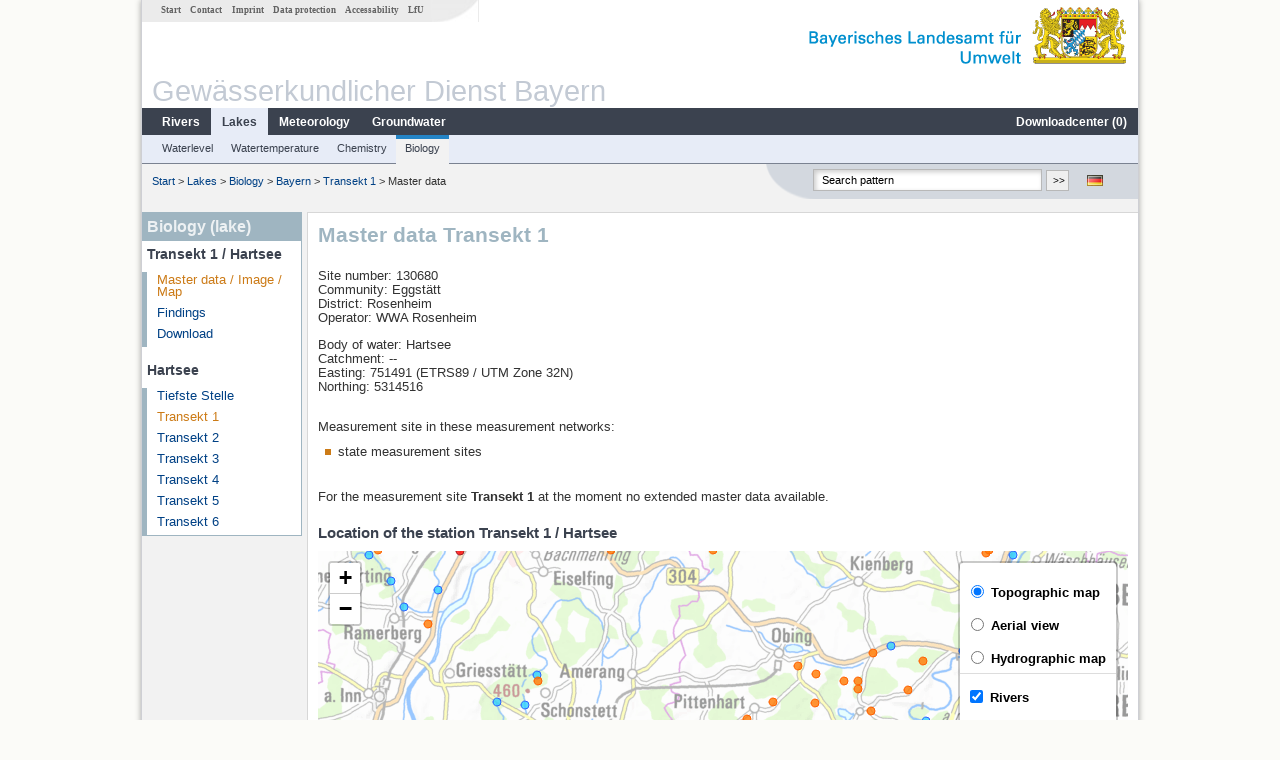

--- FILE ---
content_type: text/html; charset=utf-8
request_url: https://www.gkd.bayern.de/en/lakes/biology/bayern/transekt-1-130680
body_size: 14258
content:
<!DOCTYPE html>
<html lang="en">
<head>
    <meta charset="utf-8">
    <meta http-equiv="X-UA-Compatible" content="IE=edge">
    <meta name="viewport" content="width=device-width, initial-scale=1">
    <title>Biology (lake): Master data Transekt 1 / Hartsee</title>
    <link href="https://www.gkd.bayern.de/css/style.20231129.css" rel="stylesheet">
    <link href="https://media.gkd.bayern.de/js/jquery-ui-1.13.2/jquery-ui.min.css" rel="stylesheet">
    <link rel="icon" href="https://www.gkd.bayern.de/favicon.ico">
    <link rel="canonical" href="https://www.gkd.bayern.de/en/lakes/biology/bayern/transekt-1-130680" />
    <meta name="description" content=""><meta name="keywords" content="Gewässerkundlicher Dienst,Bayern,Messdaten,Gewässerkunde,Download,Abfluss,Grundwasser,Grundwasserstand,Niederschlag,Wassertemperatur,Fluss,See,Gewaesser,Wasserstand,GKD,Gewässerchemie"><meta name="robots" content="index, follow"><link href="https://media.gkd.bayern.de/js/leaflet/leaflet.css" rel="stylesheet"><link href="https://media.gkd.bayern.de/js/leaflet/leaflet-markercluster/dist/MarkerCluster.css" rel="stylesheet"><link href="https://media.gkd.bayern.de/js/leaflet/leaflet-markercluster/dist/MarkerCluster.Default.css" rel="stylesheet"><script src="https://media.gkd.bayern.de/js/jquery-3.7.0/jquery.min.js"></script><script src="https://media.gkd.bayern.de/js/jquery/jquery.maphilight.min.js"></script></head>

<body>
<a title="#" name="top"></a>
<div id="center" class="wide">
    <div id="kopf">
        <div id="schriftzug">
            <div id="navi_meta"><ul><li class=""><a href="https://www.gkd.bayern.de/en/" title="Start" id="Start">Start</a></li><li class=" append_mobile"><a href="https://www.gkd.bayern.de/en/contact" title="Contact" id="Contact">Contact</a></li><li class=" append_mobile"><a href="https://www.gkd.bayern.de/en/imprint" title="Imprint" id="Imprint">Imprint</a></li><li class=" append_mobile"><a href="https://www.gkd.bayern.de/en/privacy" title="Data protection" id="Data protection">Data protection</a></li><li class=""><a href="https://www.gkd.bayern.de/en/barrierefreiheit" title="Accessability" id="Accessability">Accessability</a></li><li class=""><a href="https://www.lfu.bayern.de/" target="_blank" id="LfU">LfU</a></li></ul></div>
            <div id="lfu"><img src="https://www.gkd.bayern.de/images/layout/schriftzug_l.png" alt="Bayerisches Landesamt f&uuml;r Umwelt"></div>
        </div>
        <div id="kopfgrafik">Gewässerkundlicher Dienst Bayern</div>
        <div id="navi_horizontal_container">
            <div id="navi_horizontal">
                <ul><li class=""><a href="https://www.gkd.bayern.de/en/rivers" id="Rivers">Rivers</a><ul class="hide"><li class=""><a href="https://www.gkd.bayern.de/en/rivers/waterlevel" id="Waterlevel">Waterlevel</a></li><li class=""><a href="https://www.gkd.bayern.de/en/rivers/discharge" id="Discharge">Discharge</a></li><li class=""><a href="https://www.gkd.bayern.de/en/rivers/watertemperature" id="Watertemperature">Watertemperature</a></li><li class=""><a href="https://www.gkd.bayern.de/en/rivers/suspended-sediment" id="Suspended sediment">Suspended sediment</a></li><li class=""><a href="https://www.gkd.bayern.de/en/rivers/chemistry" id="Chemistry">Chemistry</a></li><li class=""><a href="https://www.gkd.bayern.de/en/rivers/biology" id="Biology">Biology</a></li></ul></li><li class="active"><a href="https://www.gkd.bayern.de/en/lakes" class="active" id="Lakes">Lakes</a><ul class="hide"><li class=""><a href="https://www.gkd.bayern.de/en/lakes/waterlevel" id="Waterlevel">Waterlevel</a></li><li class=""><a href="https://www.gkd.bayern.de/en/lakes/watertemperature" id="Watertemperature">Watertemperature</a></li><li class=""><a href="https://www.gkd.bayern.de/en/lakes/chemistry" id="Chemistry">Chemistry</a></li><li class=""><a href="https://www.gkd.bayern.de/en/lakes/biology" id="Biology">Biology</a></li></ul></li><li class=""><a href="https://www.gkd.bayern.de/en/meteo" id="Meteorology">Meteorology</a><ul class="hide"><li class=""><a href="https://www.gkd.bayern.de/en/meteo/precipitation" id="Precipitation">Precipitation</a></li><li class=""><a href="https://www.gkd.bayern.de/en/meteo/snow" id="Snow">Snow</a></li><li class=""><a href="https://www.gkd.bayern.de/en/meteo/air-temperature" id="Air temperature">Air temperature</a></li><li class=""><a href="https://www.gkd.bayern.de/en/meteo/air-moisture" id="Air moisture">Air moisture</a></li><li class=""><a href="https://www.gkd.bayern.de/en/meteo/wind" id="Wind">Wind</a></li><li class=""><a href="https://www.gkd.bayern.de/en/meteo/global-radiation" id="Global radiation">Global radiation</a></li><li class=""><a href="https://www.gkd.bayern.de/en/meteo/air-pressure" id="Air pressure">Air pressure</a></li></ul></li><li class=""><a href="https://www.gkd.bayern.de/en/groundwater" id="Groundwater">Groundwater</a><ul class="hide"><li class=""><a href="https://www.gkd.bayern.de/en/groundwater/upper-layer" id="Waterlevel of upper layer">Waterlevel of upper layer</a></li><li class=""><a href="https://www.gkd.bayern.de/en/groundwater/deeper-layer" id="Waterlevel of deep layer">Waterlevel of deep layer</a></li><li class=""><a href="https://www.gkd.bayern.de/en/groundwater/flow-of-springs" id="Flow of springs">Flow of springs</a></li><li class=""><a href="https://www.gkd.bayern.de/en/groundwater/temperature-of-springs" id="Temperature of springs">Temperature of springs</a></li><li class=""><a href="https://www.gkd.bayern.de/en/groundwater/chemistry" id="Chemistry">Chemistry</a></li></ul></li><li class=" float_right"><a href="https://www.gkd.bayern.de/en/downloadcenter" id="downloadcenter">Downloadcenter (<span class="downloadanz">0</span>)</a><ul class="hide"><li class=""><a href="https://www.gkd.bayern.de/en/downloadcenter" id="Download basket">Download basket</a></li><li class=""><a href="https://www.gkd.bayern.de/en/downloadcenter/wizard" id="Measuring point selection">Measuring point selection</a></li></ul></li></ul>            </div>

            <div id="navi_horizontal_sub">
                <ul><li class=""><a href="https://www.gkd.bayern.de/en/lakes/waterlevel" id="Waterlevel">Waterlevel</a></li><li class=""><a href="https://www.gkd.bayern.de/en/lakes/watertemperature" id="Watertemperature">Watertemperature</a></li><li class=""><a href="https://www.gkd.bayern.de/en/lakes/chemistry" id="Chemistry">Chemistry</a></li><li class="active"><a href="https://www.gkd.bayern.de/en/lakes/biology" class="active" id="Biology">Biology</a></li></ul>            </div>
        </div>
    </div>

    <div id="content">
        <div id="surfpfad">
            <ul>
                <li><a href="https://www.gkd.bayern.de/en/">Start</a> &gt;</li><li> <a href="https://www.gkd.bayern.de/en/lakes">Lakes</a> &gt;</li><li> <a href="https://www.gkd.bayern.de/en/lakes/biology">Biology</a> &gt;</li><li> <a href="https://www.gkd.bayern.de/en/lakes/biology/bayern">Bayern</a> &gt;</li><li> <a href="https://www.gkd.bayern.de/en/lakes/biology/bayern/transekt-1-130680">Transekt 1</a> &gt;</li><li> Master data</li>
            </ul>

            <div id="kopfsymbole">
                <ul style="padding-left:15px;">
                    <li><a id="translatePage" href="https://www.gkd.bayern.de/de/seen/biologie/bayern/transekt-1-130680"><img alt="Deutsche Version" title="Deutsche Version" src="https://www.gkd.bayern.de/images/symbole/de.png" /></a></li>                </ul>
                <form action="https://www.gkd.bayern.de/en/search" method="get" name="searchform">
                    <input onclick="if(this.value=='Search pattern') this.value='';" type="text" name="suche" id="q"
                           value="Search pattern" size="18" maxlength="128"/>
                    <input type="submit" id="submit" value="&gt;&gt;"/>
                </form>
            </div>
            <!--/UdmComment-->

            <!-- id = surfpfad -->
        </div>
        <!-- Janus Header End -->


        <div id="navi_links_3c"><div class="row"><div class="col">
<div class="header">Biology (lake)</div>
<h4 style="margin: 5px 0 5px 5px">Transekt 1 / Hartsee</h4>
<ul><li><a class="active" href="https://www.gkd.bayern.de/en/lakes/biology/bayern/transekt-1-130680">Master data / Image / Map</a></li>
<li><a class="" href="https://www.gkd.bayern.de/en/lakes/biology/bayern/transekt-1-130680/findings">Findings</a></li><li><a class="" href="https://www.gkd.bayern.de/en/lakes/biology/bayern/transekt-1-130680/download">Download</a></li>
</ul></ul><h4 style="margin: 15px 0 5px 5px">Hartsee</h4><ul><li><a class="" href="https://www.gkd.bayern.de/en/lakes/biology/bayern/tiefste-stelle-2001">Tiefste Stelle</a></li><li><a class="active" href="https://www.gkd.bayern.de/en/lakes/biology/bayern/transekt-1-130680">Transekt 1</a></li><li><a class="" href="https://www.gkd.bayern.de/en/lakes/biology/bayern/transekt-2-130682">Transekt 2</a></li><li><a class="" href="https://www.gkd.bayern.de/en/lakes/biology/bayern/transekt-3-130684">Transekt 3</a></li><li><a class="" href="https://www.gkd.bayern.de/en/lakes/biology/bayern/transekt-4-130686">Transekt 4</a></li><li><a class="" href="https://www.gkd.bayern.de/en/lakes/biology/bayern/transekt-5-130688">Transekt 5</a></li><li><a class="" href="https://www.gkd.bayern.de/en/lakes/biology/bayern/transekt-6-130690">Transekt 6</a></li></ul></div></div></div>        <div id="content_3c" class="col_left"><div class="row">
    <div class="heading"><h1>Master data Transekt 1</h1></div>
    <div class="col">
        <p>
            Site number: 130680 <br>
            Community: Eggstätt<br>
            District: Rosenheim<br>
            Operator: WWA Rosenheim<br>
        </p>
        <p>
            Body of water: Hartsee<br>
            Catchment: --<br>
            Easting: 751491&nbsp;(ETRS89 / UTM Zone 32N) <br>
            Northing: 5314516<br>
            <br>
        </p>

        Measurement site in these measurement networks:<br />        <ul class="linkliste">
        <li>state measurement sites</li>        </ul>

        <p>For the measurement site <strong>Transekt 1</strong> at the moment no extended master data available.</p>        <h2>Location of the station  Transekt 1 / Hartsee</h2><div id="Map" style="background-color:#fff;height: 500px"></div><br /><div id="lagetabelle"><table  class="tblsort"><caption>Measuring points in the vicinity</caption><thead><tr><th  class="left" data-sorter="text">Measurement site</th><th  class="left">Category</th></tr></thead><tbody><tr  class="row2" data-messnetze="ap fluesse"><td  class="left" data-text="Rosenheim o.d. Mangfallmündung"><a href="https://www.gkd.bayern.de/en/search/go?suche=fluesse.abfluss&id=18001508"><img src="https://media.gkd.bayern.de/symbole/link_intern.gif" style="width:18px; height:12px; border:0;" alt="Symbol">Rosenheim o.d. Mangfallmündung</a></td><td  class="left" data-text="Rivers: Runoff18001508">Rivers: Runoff, Waterlevel, Water temperature, Water temperature, Suspended sediment</td></tr><tr  class="row" data-messnetze="ap fluesse"><td  class="left" data-text="Wasserburg"><a href="https://www.gkd.bayern.de/en/search/go?suche=fluesse.abfluss&id=18003004"><img src="https://media.gkd.bayern.de/symbole/link_intern.gif" style="width:18px; height:12px; border:0;" alt="Symbol">Wasserburg</a></td><td  class="left" data-text="Rivers: Runoff18003004">Rivers: Runoff, Waterlevel, Water temperature, Water temperature, Suspended sediment</td></tr><tr  class="row2" data-messnetze="ap fluesse"><td  class="left" data-text="Mühlhausen"><a href="https://www.gkd.bayern.de/en/search/go?suche=fluesse.abfluss&id=18194503"><img src="https://media.gkd.bayern.de/symbole/link_intern.gif" style="width:18px; height:12px; border:0;" alt="Symbol">Mühlhausen</a></td><td  class="left" data-text="Rivers: Runoff18194503">Rivers: Runoff, Waterlevel</td></tr><tr  class="row" data-messnetze="ap fluesse"><td  class="left" data-text="Nußdorf"><a href="https://www.gkd.bayern.de/en/search/go?suche=fluesse.abfluss&id=18196000"><img src="https://media.gkd.bayern.de/symbole/link_intern.gif" style="width:18px; height:12px; border:0;" alt="Symbol">Nußdorf</a></td><td  class="left" data-text="Rivers: Runoff18196000">Rivers: Runoff, Waterlevel</td></tr><tr  class="static"><td  class="left" colspan="2"><img src="https://media.gkd.bayern.de/symbole/link_intern.gif" width="18" height="12" alt="Symbol">
<a href="https://www.gkd.bayern.de/en/lakes/biology/bayern/transekt-1-130680?tab=true" title="Link intern" class="toggleView">more measurement sites</a></td></tr></tbody></table></div>    </div>
</div></div>        
        <div id="footer">
            <a href="#top" title="To the top"><img alt="To the top"
                                                                   src="https://www.gkd.bayern.de/images/symbole/top.gif"
                                                                   width="12" height="12"/></a>
            <br/>
            <hr/>
            <div id="seitenabschluss">&copy; Bayerisches Landesamt für Umwelt 2026</div>
        </div>
        <!-- id = content -->
    </div>
    <!-- id = center -->
</div>

<script>var lfu_thema="gkd",lfu_rubrik="seen",lfu_produkt="biologie",lfu_lang="en",burl="https://www.gkd.bayern.de/",shurl="https://www.gkd.bayern.de/files/",murl="https://media.gkd.bayern.de/",wsurl="https://www.gkd.bayern.de/webservices/";window.jQuery || document.write('<script src="https://www.gkd.bayern.de/js/plugins/jquery-3.7.0.min.js"><\/script>');</script><!--[if lt IE 9]><script src="https://media.gkd.bayern.de/js/es5-shim-4.5.15/es5-shim.min.js"></script><![endif]--><script type="text/javascript">var _paq = _paq || [];
                        _paq.push(['setSessionCookieTimeout', timeoutInSeconds=0]); _paq.push(['setVisitorCookieTimeout', timeoutInSeconds=7200]); _paq.push(['trackPageView']);
                        _paq.push(['enableLinkTracking']);(function() {var u="https://www.piwik.bayern.de/piwik/";_paq.push(['setTrackerUrl', u+'piwik.php']);
                        _paq.push(['setSiteId', 216]); var d=document, g=d.createElement('script'), s=d.getElementsByTagName('script')[0];
                        g.type='text/javascript'; g.async=true; g.defer=true; g.src=u+'piwik.js'; s.parentNode.insertBefore(g,s); })();</script><script src="https://www.gkd.bayern.de/js/lfu/script.20251126.js"></script><script src="https://media.gkd.bayern.de/symbole/2d_symbole.js"></script><script src="https://media.gkd.bayern.de/js/leaflet/leaflet.js"></script><script src="https://media.gkd.bayern.de/js/leaflet/L.Control.Info.js"></script><script src="https://media.gkd.bayern.de/js/leaflet/leaflet-ajax-2.1.0/dist/leaflet.ajax.min.js"></script><script src="https://media.gkd.bayern.de/js/leaflet/leaflet-markercluster/dist/leaflet.markercluster.js"></script><script src="https://media.gkd.bayern.de/js/leaflet/leaflet-groupedlayercontrol/dist/leaflet.groupedlayercontrol.min.js"></script><script src="https://media.gkd.bayern.de/js/leaflet/leaflet-svg-shape-markers/dist/leaflet-svg-shape-markers.min.js"></script><script src="https://media.gkd.bayern.de/js/leaflet/leaflet-lasso-2.2.8/leaflet-lasso.umd.min.js"></script><script src="https://www.gkd.bayern.de/js/lfu/maps.js"></script><script src="https://media.gkd.bayern.de/js/tablesorter-2.31.3/dist/js/jquery.tablesorter.min.js"></script><script src="https://media.gkd.bayern.de/js/tablesorter-2.31.3/dist/js/jquery.tablesorter.customparser.js"></script><script src="https://media.gkd.bayern.de/js/tablesorter-2.31.3/dist/js/widgets/widget-stickyHeaders.min.js"></script><script src="https://media.gkd.bayern.de/js/tablesorter-2.31.3/dist/js/widgets/widget-staticRow.min.js"></script><script>var grundwasser = new L.layerGroup();var meteo = new L.layerGroup();var seen = new L.layerGroup();var fluesse = new L.layerGroup();
LfUMap.init({"pointer":[{"p":"18001508","n":"Rosenheim o.d. Mangfallm\u00fcndung","lat":"47.8541","lon":"12.1435","uri":"https:\/\/www.gkd.bayern.de\/en\/search\/go?suche=fluesse.abfluss&id=18001508","k":"fluesse","l":["ap","fluesse"],"m":"abfluss","h":"Rivers: Runoff, Waterlevel, Water temperature, Water temperature, Suspended sediment"},{"p":"18003004","n":"Wasserburg","lat":"48.0593","lon":"12.2343","uri":"https:\/\/www.gkd.bayern.de\/en\/search\/go?suche=fluesse.abfluss&id=18003004","k":"fluesse","l":["ap","fluesse"],"m":"abfluss","h":"Rivers: Runoff, Waterlevel, Water temperature, Water temperature, Suspended sediment"},{"p":"18194503","n":"M\u00fchlhausen","lat":"47.7069","lon":"12.1703","uri":"https:\/\/www.gkd.bayern.de\/en\/search\/go?suche=fluesse.abfluss&id=18194503","k":"fluesse","l":["ap","fluesse"],"m":"abfluss","h":"Rivers: Runoff, Waterlevel"},{"p":"18196000","n":"Nu\u00dfdorf","lat":"47.7463","lon":"12.1817","uri":"https:\/\/www.gkd.bayern.de\/en\/search\/go?suche=fluesse.abfluss&id=18196000","k":"fluesse","l":["ap","fluesse"],"m":"abfluss","h":"Rivers: Runoff, Waterlevel"},{"p":"18199008","n":"Stephanskirchen","lat":"47.8501","lon":"12.1871","uri":"https:\/\/www.gkd.bayern.de\/en\/search\/go?suche=fluesse.abfluss&id=18199008","k":"fluesse","l":["ap","fluesse"],"m":"abfluss","h":"Rivers: Runoff, Waterlevel"},{"p":"18209000","n":"Rosenheim","lat":"47.8448","lon":"12.1254","uri":"https:\/\/www.gkd.bayern.de\/en\/search\/go?suche=fluesse.abfluss&id=18209000","k":"fluesse","l":["ap","fluesse"],"m":"abfluss","h":"Rivers: Runoff, Waterlevel, Water temperature, Water temperature"},{"p":"18209001","n":"Rosenheim (virtuell)","lat":"47.8450","lon":"12.1261","uri":"https:\/\/www.gkd.bayern.de\/en\/search\/go?suche=fluesse.abfluss&id=18209001","k":"fluesse","l":["ap","fluesse"],"m":"abfluss","h":"Rivers: Runoff"},{"p":"18312010","n":"Rosenheim Q","lat":"47.8501","lon":"12.1206","uri":"https:\/\/www.gkd.bayern.de\/en\/search\/go?suche=fluesse.abfluss&id=18312010","k":"fluesse","l":["ap","fluesse"],"m":"abfluss","h":"Rivers: Runoff"},{"p":"18322002","n":"Weichselbaum","lat":"47.9801","lon":"12.2122","uri":"https:\/\/www.gkd.bayern.de\/en\/search\/go?suche=fluesse.abfluss&id=18322002","k":"fluesse","l":["ap","fluesse"],"m":"abfluss","h":"Rivers: Runoff, Waterlevel"},{"p":"18346000","n":"Anger","lat":"48.0239","lon":"12.1479","uri":"https:\/\/www.gkd.bayern.de\/en\/search\/go?suche=fluesse.abfluss&id=18346000","k":"fluesse","l":["ap","fluesse"],"m":"abfluss","h":"Rivers: Runoff, Waterlevel"},{"p":"18403002","n":"Seebruck","lat":"47.9344","lon":"12.4802","uri":"https:\/\/www.gkd.bayern.de\/en\/search\/go?suche=fluesse.abfluss&id=18403002","k":"fluesse","l":["ap","fluesse"],"m":"abfluss","h":"Rivers: Runoff, Waterlevel, Water temperature, Water temperature"},{"p":"18405008","n":"Altenmarkt a. d. A.","lat":"48.0035","lon":"12.5317","uri":"https:\/\/www.gkd.bayern.de\/en\/search\/go?suche=fluesse.abfluss&id=18405008","k":"fluesse","l":["ap","fluesse"],"m":"abfluss","h":"Rivers: Runoff, Waterlevel, Water temperature, Water temperature"},{"p":"18407003","n":"Trostberg","lat":"48.0271","lon":"12.5553","uri":"https:\/\/www.gkd.bayern.de\/en\/search\/go?suche=fluesse.abfluss&id=18407003","k":"fluesse","l":["ap","fluesse"],"m":"abfluss","h":"Rivers: Runoff, Waterlevel"},{"p":"18409009","n":"Trostberg","lat":"48.0274","lon":"12.5550","uri":"https:\/\/www.gkd.bayern.de\/en\/search\/go?suche=fluesse.abfluss&id=18409009","k":"fluesse","l":["ap","fluesse"],"m":"abfluss","h":"Rivers: Runoff, Waterlevel"},{"p":"18454003","n":"Staudach","lat":"47.7814","lon":"12.4756","uri":"https:\/\/www.gkd.bayern.de\/en\/search\/go?suche=fluesse.abfluss&id=18454003","k":"fluesse","l":["ap","fluesse"],"m":"abfluss","h":"Rivers: Runoff, Waterlevel, Water temperature, Water temperature, Suspended sediment"},{"p":"18459007","n":"M\u00fchlau","lat":"47.7280","lon":"12.3969","uri":"https:\/\/www.gkd.bayern.de\/en\/search\/go?suche=fluesse.abfluss&id=18459007","k":"fluesse","l":["ap","fluesse"],"m":"abfluss","h":"Rivers: Runoff, Waterlevel"},{"p":"18460403","n":"\u00dcbersee","lat":"47.8210","lon":"12.4810","uri":"https:\/\/www.gkd.bayern.de\/en\/search\/go?suche=fluesse.abfluss&id=18460403","k":"fluesse","l":["ap","fluesse"],"m":"abfluss","h":"Rivers: Runoff, Waterlevel"},{"p":"18461257","n":"Bernau","lat":"47.8182","lon":"12.3836","uri":"https:\/\/www.gkd.bayern.de\/en\/search\/go?suche=fluesse.abfluss&id=18461257","k":"fluesse","l":["ap","fluesse"],"m":"abfluss","h":"Rivers: Runoff, Waterlevel, Water temperature, Water temperature"},{"p":"18462205","n":"Aschau","lat":"47.7806","lon":"12.3237","uri":"https:\/\/www.gkd.bayern.de\/en\/search\/go?suche=fluesse.abfluss&id=18462205","k":"fluesse","l":["ap","fluesse"],"m":"abfluss","h":"Rivers: Runoff, Waterlevel, Water temperature, Water temperature"},{"p":"18463004","n":"Prien","lat":"47.8554","lon":"12.3410","uri":"https:\/\/www.gkd.bayern.de\/en\/search\/go?suche=fluesse.abfluss&id=18463004","k":"fluesse","l":["ap","fluesse"],"m":"abfluss","h":"Rivers: Runoff, Waterlevel"},{"p":"18463006","n":"Prien (virtuell)","lat":"47.8555","lon":"12.3415","uri":"https:\/\/www.gkd.bayern.de\/en\/search\/go?suche=fluesse.abfluss&id=18463006","k":"fluesse","l":["ap","fluesse"],"m":"abfluss","h":"Rivers: Runoff"},{"p":"18465000","n":"Dickertsm\u00fchle","lat":"47.8405","lon":"12.3502","uri":"https:\/\/www.gkd.bayern.de\/en\/search\/go?suche=fluesse.abfluss&id=18465000","k":"fluesse","l":["ap","fluesse"],"m":"abfluss","h":"Rivers: Runoff, Waterlevel"},{"p":"18465600","n":"Bergen","lat":"47.8103","lon":"12.5729","uri":"https:\/\/www.gkd.bayern.de\/en\/search\/go?suche=fluesse.abfluss&id=18465600","k":"fluesse","l":["ap","fluesse"],"m":"abfluss","h":"Rivers: Runoff, Waterlevel"},{"p":"18466002","n":"Grabenst\u00e4tt","lat":"47.8459","lon":"12.5161","uri":"https:\/\/www.gkd.bayern.de\/en\/search\/go?suche=fluesse.abfluss&id=18466002","k":"fluesse","l":["ap","fluesse"],"m":"abfluss","h":"Rivers: Runoff, Waterlevel"},{"p":"18483500","n":"Stein bei Altenmarkt","lat":"47.9912","lon":"12.5424","uri":"https:\/\/www.gkd.bayern.de\/en\/search\/go?suche=fluesse.abfluss&id=18483500","k":"fluesse","l":["ap","fluesse"],"m":"abfluss","h":"Rivers: Runoff, Waterlevel"},{"p":"18002001","n":"Rosenheim u.d. Mangfallm\u00fcndung","lat":"47.8613","lon":"12.1354","uri":"https:\/\/www.gkd.bayern.de\/en\/search\/go?suche=fluesse.wasserstand&id=18002001","k":"fluesse","l":["ap","fluesse"],"m":"wasserstand","h":"Rivers: Waterlevel"},{"p":"18312009","n":"Rosenheim","lat":"47.8501","lon":"12.1206","uri":"https:\/\/www.gkd.bayern.de\/en\/search\/go?suche=fluesse.wasserstand&id=18312009","k":"fluesse","l":["ap","fluesse"],"m":"wasserstand","h":"Rivers: Waterlevel, Water temperature, Water temperature"},{"p":"18197501","n":"Krottenm\u00fchl","lat":"47.8874","lon":"12.2455","uri":"https:\/\/www.gkd.bayern.de\/en\/search\/go?suche=seen.wasserstand&id=18197501","k":"seen","l":["ap","seen"],"m":"wasserstand","h":"Lakes: Waterlevel"},{"p":"18400503","n":"Stock","lat":"47.8612","lon":"12.3657","uri":"https:\/\/www.gkd.bayern.de\/en\/search\/go?suche=seen.wasserstand&id=18400503","k":"seen","l":["ap","seen"],"m":"wasserstand","h":"Lakes: Waterlevel, Water temperature, Water temperature"},{"p":"18471555","n":"Pelham","lat":"47.9337","lon":"12.3439","uri":"https:\/\/www.gkd.bayern.de\/en\/search\/go?suche=seen.wasserstand&id=18471555","k":"seen","l":["ap","seen"],"m":"wasserstand","h":"Lakes: Waterlevel"},{"p":"18486509","n":"Seegatterl","lat":"47.6870","lon":"12.5687","uri":"https:\/\/www.gkd.bayern.de\/en\/search\/go?suche=seen.wasserstand&id=18486509","k":"seen","l":["ap","seen"],"m":"wasserstand","h":"Lakes: Waterlevel, Water temperature, Water temperature"},{"p":"18471655","n":"Eggst\u00e4tt","lat":"47.9298","lon":"12.3715","uri":"https:\/\/www.gkd.bayern.de\/en\/search\/go?suche=seen.wasserstand&id=18471655","k":"seen","l":["ap","seen"],"m":"wasserstand","h":"Lakes: Waterlevel"},{"p":"11938","n":"Kirchdorf Bruecke","lat":"47.7819","lon":"12.1261","uri":"https:\/\/www.gkd.bayern.de\/en\/search\/go?suche=fluesse.chemie&id=11938","k":"fluesse","l":["ap","fluesse"],"m":"chemie","h":"Rivers: Chemistry"},{"p":"12341","n":"Staudach Messstation","lat":"47.7820","lon":"12.4757","uri":"https:\/\/www.gkd.bayern.de\/en\/search\/go?suche=fluesse.chemie&id=12341","k":"fluesse","l":["ap","fluesse"],"m":"chemie","h":"Rivers: Chemistry, Biology"},{"p":"12074","n":"Br\u00fccke Heiligenblut","lat":"47.8395","lon":"12.1185","uri":"https:\/\/www.gkd.bayern.de\/en\/search\/go?suche=fluesse.chemie&id=12074","k":"fluesse","l":["ap","fluesse"],"m":"chemie","h":"Rivers: Chemistry"},{"p":"12084","n":"Br\u00fccke \u00f6stl. Pfaffenhofen","lat":"47.8942","lon":"12.1376","uri":"https:\/\/www.gkd.bayern.de\/en\/search\/go?suche=fluesse.chemie&id=12084","k":"fluesse","l":["ap","fluesse"],"m":"chemie","h":"Rivers: Chemistry, Biology"},{"p":"12126","n":"uh. Br\u00fccke Unter\u00fcbermoos","lat":"48.0480","lon":"12.1241","uri":"https:\/\/www.gkd.bayern.de\/en\/search\/go?suche=fluesse.chemie&id=12126","k":"fluesse","l":["ap","fluesse"],"m":"chemie","h":"Rivers: Chemistry, Biology"},{"p":"12548","n":"Bahnbr. oh. M\u00fcndung","lat":"48.0048","lon":"12.5410","uri":"https:\/\/www.gkd.bayern.de\/en\/search\/go?suche=fluesse.chemie&id=12548","k":"fluesse","l":["ap","fluesse"],"m":"chemie","h":"Rivers: Chemistry"},{"p":"105675","n":"oh. Br\u00fccke Rain","lat":"47.8832","lon":"12.2831","uri":"https:\/\/www.gkd.bayern.de\/en\/search\/go?suche=fluesse.chemie&id=105675","k":"fluesse","l":["ap","fluesse"],"m":"chemie","h":"Rivers: Chemistry, Biology"},{"p":"111756","n":"05_K\u00f6nigswart","lat":"48.1327","lon":"12.2502","uri":"https:\/\/www.gkd.bayern.de\/en\/search\/go?suche=fluesse.chemie&id=111756","k":"fluesse","l":["ap","fluesse"],"m":"chemie","h":"Rivers: Chemistry"},{"p":"111817","n":"Sims 2 Krottenhausm\u00fchl","lat":"47.8471","lon":"12.1809","uri":"https:\/\/www.gkd.bayern.de\/en\/search\/go?suche=fluesse.chemie&id=111817","k":"fluesse","l":["ap","fluesse"],"m":"chemie","h":"Rivers: Chemistry"},{"p":"115692","n":"Pegel Grabenst\u00e4tt","lat":"47.8460","lon":"12.5161","uri":"https:\/\/www.gkd.bayern.de\/en\/search\/go?suche=fluesse.chemie&id=115692","k":"fluesse","l":["ap","fluesse"],"m":"chemie","h":"Rivers: Chemistry"},{"p":"115694","n":"Uh. Br. Schlosstra\u00dfe (ehem. Pegel Grabenst\u00e4tt)","lat":"47.8439","lon":"12.5432","uri":"https:\/\/www.gkd.bayern.de\/en\/search\/go?suche=fluesse.chemie&id=115694","k":"fluesse","l":["ap","fluesse"],"m":"chemie","h":"Rivers: Chemistry, Biology"},{"p":"132350","n":"uh. Br\u00fccke Sportplatz Edling","lat":"48.0615","lon":"12.1642","uri":"https:\/\/www.gkd.bayern.de\/en\/search\/go?suche=fluesse.chemie&id=132350","k":"fluesse","l":["ap","fluesse"],"m":"chemie","h":"Rivers: Chemistry, Biology"},{"p":"176882","n":"Br\u00fccke bei K\u00e4s, St. 2094","lat":"47.9549","lon":"12.4603","uri":"https:\/\/www.gkd.bayern.de\/en\/search\/go?suche=fluesse.chemie&id=176882","k":"fluesse","l":["ap","fluesse"],"m":"chemie","h":"Rivers: Chemistry, Biology"},{"p":"216267","n":"Br\u00fccke Ahornstra\u00dfe ","lat":"47.8302","lon":"12.1535","uri":"https:\/\/www.gkd.bayern.de\/en\/search\/go?suche=fluesse.chemie&id=216267","k":"fluesse","l":["ap","fluesse"],"m":"chemie","h":"Rivers: Chemistry"},{"p":"216269","n":"Br\u00fccke Gars ","lat":"48.1507","lon":"12.2815","uri":"https:\/\/www.gkd.bayern.de\/en\/search\/go?suche=fluesse.chemie&id=216269","k":"fluesse","l":["ap","fluesse"],"m":"chemie","h":"Rivers: Chemistry"},{"p":"12439","n":"Insel oh. Poing","lat":"47.9679","lon":"12.5114","uri":"https:\/\/www.gkd.bayern.de\/en\/search\/go?suche=fluesse.chemie&id=12439","k":"fluesse","l":["ap","fluesse"],"m":"chemie","h":"Rivers: Chemistry"},{"p":"2138","n":"Tiefste Stelle, Weitsee","lat":"47.8807","lon":"12.4558","uri":"https:\/\/www.gkd.bayern.de\/en\/search\/go?suche=seen.chemie&id=2138","k":"seen","l":["ap","seen"],"m":"chemie","h":"Lakes: Chemistry, Biology"},{"p":"2023","n":"Tiefste Stelle, Hauptbecken","lat":"47.9016","lon":"12.3469","uri":"https:\/\/www.gkd.bayern.de\/en\/search\/go?suche=seen.chemie&id=2023","k":"seen","l":["ap","seen"],"m":"chemie","h":"Lakes: Chemistry, Biology"},{"p":"111742","n":"06_Unterm\u00fchle","lat":"47.9672","lon":"12.1613","uri":"https:\/\/www.gkd.bayern.de\/en\/search\/go?suche=fluesse.chemie&id=111742","k":"fluesse","l":["ap","fluesse"],"m":"chemie","h":"Rivers: Chemistry"},{"p":"115686","n":"Pegel \u00dcbersee","lat":"47.8210","lon":"12.4812","uri":"https:\/\/www.gkd.bayern.de\/en\/search\/go?suche=fluesse.chemie&id=115686","k":"fluesse","l":["ap","fluesse"],"m":"chemie","h":"Rivers: Chemistry, Biology"},{"p":"2001","n":"Tiefste Stelle","lat":"47.9265","lon":"12.3657","uri":"https:\/\/www.gkd.bayern.de\/en\/search\/go?suche=seen.chemie&id=2001","k":"seen","l":["ap","seen"],"m":"chemie","h":"Lakes: Chemistry, Biology"},{"p":"2006","n":"Tiefste Stelle","lat":"47.9020","lon":"12.1752","uri":"https:\/\/www.gkd.bayern.de\/en\/search\/go?suche=seen.chemie&id=2006","k":"seen","l":["ap","seen"],"m":"chemie","h":"Lakes: Chemistry, Biology"},{"p":"2049","n":"Tiefste Stelle","lat":"47.9328","lon":"12.3501","uri":"https:\/\/www.gkd.bayern.de\/en\/search\/go?suche=seen.chemie&id=2049","k":"seen","l":["ap","seen"],"m":"chemie","h":"Lakes: Chemistry, Biology"},{"p":"2084","n":"Tiefste Stelle","lat":"47.8782","lon":"12.2469","uri":"https:\/\/www.gkd.bayern.de\/en\/search\/go?suche=seen.chemie&id=2084","k":"seen","l":["ap","seen"],"m":"chemie","h":"Lakes: Chemistry, Biology"},{"p":"2129","n":"Tiefste Stelle","lat":"47.6853","lon":"12.5683","uri":"https:\/\/www.gkd.bayern.de\/en\/search\/go?suche=seen.chemie&id=2129","k":"seen","l":["ap","seen"],"m":"chemie","h":"Lakes: Chemistry, Biology"},{"p":"12438","n":"Poing, oh. Insel; Fkm 54,1","lat":"47.9715","lon":"12.5064","uri":"https:\/\/www.gkd.bayern.de\/en\/search\/go?suche=fluesse.chemie&id=12438","k":"fluesse","l":["ap","fluesse"],"m":"chemie","h":"Rivers: Chemistry, Biology"},{"p":"111621","n":"03_Auersdorf","lat":"48.1804","lon":"12.4858","uri":"https:\/\/www.gkd.bayern.de\/en\/search\/go?suche=fluesse.chemie&id=111621","k":"fluesse","l":["ap","fluesse"],"m":"chemie","h":"Rivers: Chemistry"},{"p":"124243","n":" Gr\u00f6ben Nr.2,  Br. oh. LK-Grenze","lat":"48.1289","lon":"12.4257","uri":"https:\/\/www.gkd.bayern.de\/en\/search\/go?suche=fluesse.chemie&id=124243","k":"fluesse","l":["ap","fluesse"],"m":"chemie","h":"Rivers: Chemistry"},{"p":"11935","n":"Br. E\u00dfbaum-Holzmann","lat":"47.7603","lon":"12.2040","uri":"https:\/\/www.gkd.bayern.de\/en\/search\/go?suche=fluesse.chemie&id=11935","k":"fluesse","l":["ap","fluesse"],"m":"chemie","h":"Rivers: Chemistry, Biology"},{"p":"11937","n":"uh Br\u00fccke s\u00fcdl. Seilenau","lat":"47.7409","lon":"12.1383","uri":"https:\/\/www.gkd.bayern.de\/en\/search\/go?suche=fluesse.chemie&id=11937","k":"fluesse","l":["ap","fluesse"],"m":"chemie","h":"Rivers: Chemistry, Biology"},{"p":"12133","n":"Wasserburg, uh Kapuzinerinsel","lat":"48.0599","lon":"12.2269","uri":"https:\/\/www.gkd.bayern.de\/en\/search\/go?suche=fluesse.chemie&id=12133","k":"fluesse","l":["ap","fluesse"],"m":"chemie","h":"Rivers: Chemistry, Biology"},{"p":"12331","n":"Unterw\u00f6ssen, n\u00f6rdl. Br. B305","lat":"47.7382","lon":"12.4588","uri":"https:\/\/www.gkd.bayern.de\/en\/search\/go?suche=fluesse.chemie&id=12331","k":"fluesse","l":["ap","fluesse"],"m":"chemie","h":"Rivers: Chemistry, Biology"},{"p":"12361","n":"Br. uh. JVA-Geb\u00e4ude","lat":"47.8203","lon":"12.4260","uri":"https:\/\/www.gkd.bayern.de\/en\/search\/go?suche=fluesse.chemie&id=12361","k":"fluesse","l":["ap","fluesse"],"m":"chemie","h":"Rivers: Chemistry, Biology"},{"p":"12380","n":"Einfang, 100m uh Einm\u00fcndung Schwarze Ache","lat":"47.7920","lon":"12.5808","uri":"https:\/\/www.gkd.bayern.de\/en\/search\/go?suche=fluesse.chemie&id=12380","k":"fluesse","l":["ap","fluesse"],"m":"chemie","h":"Rivers: Chemistry, Biology"},{"p":"12396","n":"Br\u00fccke nordwestl. v. Bayern","lat":"47.7967","lon":"12.5282","uri":"https:\/\/www.gkd.bayern.de\/en\/search\/go?suche=fluesse.chemie&id=12396","k":"fluesse","l":["ap","fluesse"],"m":"chemie","h":"Rivers: Chemistry, Biology"},{"p":"12417","n":"Br\u00fccke Seebruck","lat":"47.9338","lon":"12.4797","uri":"https:\/\/www.gkd.bayern.de\/en\/search\/go?suche=fluesse.chemie&id=12417","k":"fluesse","l":["ap","fluesse"],"m":"chemie","h":"Rivers: Chemistry"},{"p":"12540","n":"Steinerne Br. in Stein (Bio 300m oh.)","lat":"47.9840","lon":"12.5432","uri":"https:\/\/www.gkd.bayern.de\/en\/search\/go?suche=fluesse.chemie&id=12540","k":"fluesse","l":["ap","fluesse"],"m":"chemie","h":"Rivers: Chemistry, Biology"},{"p":"96546","n":"Br\u00fccke St. 2092, Pegel Prien","lat":"47.8555","lon":"12.3403","uri":"https:\/\/www.gkd.bayern.de\/en\/search\/go?suche=fluesse.chemie&id=96546","k":"fluesse","l":["ap","fluesse"],"m":"chemie","h":"Rivers: Chemistry, Biology"},{"p":"96772","n":"oh. Stra\u00dfenbr\u00fccke","lat":"47.7933","lon":"12.2007","uri":"https:\/\/www.gkd.bayern.de\/en\/search\/go?suche=fluesse.chemie&id=96772","k":"fluesse","l":["ap","fluesse"],"m":"chemie","h":"Rivers: Chemistry, Biology"},{"p":"102012","n":"Br\u00fccke bei Hart","lat":"48.0360","lon":"12.1393","uri":"https:\/\/www.gkd.bayern.de\/en\/search\/go?suche=fluesse.chemie&id=102012","k":"fluesse","l":["ap","fluesse"],"m":"chemie","h":"Rivers: Chemistry"},{"p":"105686","n":"03_Staustufe Feldkirchen","lat":"47.9645","lon":"12.1552","uri":"https:\/\/www.gkd.bayern.de\/en\/search\/go?suche=fluesse.chemie&id=105686","k":"fluesse","l":["ap","fluesse"],"m":"chemie","h":"Rivers: Chemistry"},{"p":"111555","n":"Ablauf aus dem Hartsee","lat":"47.9341","lon":"12.3733","uri":"https:\/\/www.gkd.bayern.de\/en\/search\/go?suche=fluesse.chemie&id=111555","k":"fluesse","l":["ap","fluesse"],"m":"chemie","h":"Rivers: Chemistry"},{"p":"111749","n":"07_oberh. M\u00fcndung","lat":"48.1096","lon":"12.2037","uri":"https:\/\/www.gkd.bayern.de\/en\/search\/go?suche=fluesse.chemie&id=111749","k":"fluesse","l":["ap","fluesse"],"m":"chemie","h":"Rivers: Chemistry"},{"p":"111764","n":"05_Engersdorf","lat":"47.7913","lon":"12.3193","uri":"https:\/\/www.gkd.bayern.de\/en\/search\/go?suche=fluesse.chemie&id=111764","k":"fluesse","l":["ap","fluesse"],"m":"chemie","h":"Rivers: Chemistry"},{"p":"111782","n":"Rohrdorfer Ache vor Mdg","lat":"47.8206","lon":"12.1471","uri":"https:\/\/www.gkd.bayern.de\/en\/search\/go?suche=fluesse.chemie&id=111782","k":"fluesse","l":["ap","fluesse"],"m":"chemie","h":"Rivers: Chemistry"},{"p":"114504","n":"Br oh Nu\u00dfdorf","lat":"47.7412","lon":"12.1649","uri":"https:\/\/www.gkd.bayern.de\/en\/search\/go?suche=fluesse.chemie&id=114504","k":"fluesse","l":["ap","fluesse"],"m":"chemie","h":"Rivers: Chemistry"},{"p":"120945","n":"100m oh. M\u00fcndung Rohrdorfer Achen","lat":"47.8211","lon":"12.1464","uri":"https:\/\/www.gkd.bayern.de\/en\/search\/go?suche=fluesse.chemie&id=120945","k":"fluesse","l":["ap","fluesse"],"m":"chemie","h":"Rivers: Chemistry, Biology"},{"p":"131424","n":"Br\u00fccke uh. Freimehring","lat":"48.1164","lon":"12.1570","uri":"https:\/\/www.gkd.bayern.de\/en\/search\/go?suche=fluesse.chemie&id=131424","k":"fluesse","l":["ap","fluesse"],"m":"chemie","h":"Rivers: Chemistry, Biology"},{"p":"216073","n":"1 km oh. Mdg. Buchbach","lat":"47.8050","lon":"12.5396","uri":"https:\/\/www.gkd.bayern.de\/en\/search\/go?suche=fluesse.chemie&id=216073","k":"fluesse","l":["ap","fluesse"],"m":"chemie","h":"Rivers: Chemistry, Biology"},{"p":"12098","n":"uh Kraftwerk Achen","lat":"47.9789","lon":"12.2313","uri":"https:\/\/www.gkd.bayern.de\/en\/search\/go?suche=fluesse.chemie&id=12098","k":"fluesse","l":["ap","fluesse"],"m":"chemie","h":"Rivers: Chemistry"},{"p":"111619","n":"03_v.M\u00fcndung","lat":"47.9379","lon":"12.3482","uri":"https:\/\/www.gkd.bayern.de\/en\/search\/go?suche=fluesse.chemie&id=111619","k":"fluesse","l":["ap","fluesse"],"m":"chemie","h":"Rivers: Chemistry"},{"p":"111830","n":"Thalkirchner A Br\u00fccke vor M\u00fcndung","lat":"47.8864","lon":"12.2709","uri":"https:\/\/www.gkd.bayern.de\/en\/search\/go?suche=fluesse.chemie&id=111830","k":"fluesse","l":["ap","fluesse"],"m":"chemie","h":"Rivers: Chemistry"},{"p":"11939","n":"Staustufe Nussdorf, 800 m uh.  ","lat":"47.7527","lon":"12.1329","uri":"https:\/\/www.gkd.bayern.de\/en\/search\/go?suche=fluesse.biologie&id=11939","k":"fluesse","l":["ap","fluesse"],"m":"biologie","h":"Rivers: Biology"},{"p":"12100","n":"Murnholz _ Pirach","lat":"47.9647","lon":"12.2051","uri":"https:\/\/www.gkd.bayern.de\/en\/search\/go?suche=fluesse.biologie&id=12100","k":"fluesse","l":["ap","fluesse"],"m":"biologie","h":"Rivers: Biology"},{"p":"12130","n":"Anzenberg","lat":"48.0318","lon":"12.1716","uri":"https:\/\/www.gkd.bayern.de\/en\/search\/go?suche=fluesse.biologie&id=12130","k":"fluesse","l":["ap","fluesse"],"m":"biologie","h":"Rivers: Biology"},{"p":"12378","n":"Br. oh. Einm\u00fcndung Bergener Bach","lat":"47.8132","lon":"12.5615","uri":"https:\/\/www.gkd.bayern.de\/en\/search\/go?suche=fluesse.biologie&id=12378","k":"fluesse","l":["ap","fluesse"],"m":"biologie","h":"Rivers: Biology"},{"p":"12403","n":"Br\u00fccke St 2096, s\u00fcdl. A8","lat":"47.8282","lon":"12.5138","uri":"https:\/\/www.gkd.bayern.de\/en\/search\/go?suche=fluesse.biologie&id=12403","k":"fluesse","l":["ap","fluesse"],"m":"biologie","h":"Rivers: Biology"},{"p":"12405","n":"uh. Br.oh. Mdg. Marwanger M\u00fchlbach","lat":"47.8441","lon":"12.5583","uri":"https:\/\/www.gkd.bayern.de\/en\/search\/go?suche=fluesse.biologie&id=12405","k":"fluesse","l":["ap","fluesse"],"m":"biologie","h":"Rivers: Biology"},{"p":"12420","n":"Br.s\u00fcdl.Karlswerk","lat":"47.9484","lon":"12.4276","uri":"https:\/\/www.gkd.bayern.de\/en\/search\/go?suche=fluesse.biologie&id=12420","k":"fluesse","l":["ap","fluesse"],"m":"biologie","h":"Rivers: Biology"},{"p":"12442","n":"oh Verrohrung bei Rupertsdorf","lat":"48.0062","lon":"12.4827","uri":"https:\/\/www.gkd.bayern.de\/en\/search\/go?suche=fluesse.biologie&id=12442","k":"fluesse","l":["ap","fluesse"],"m":"biologie","h":"Rivers: Biology"},{"p":"12558","n":"Mussenm\u00fchle, Br\u00fccke","lat":"48.0479","lon":"12.5664","uri":"https:\/\/www.gkd.bayern.de\/en\/search\/go?suche=fluesse.biologie&id=12558","k":"fluesse","l":["ap","fluesse"],"m":"biologie","h":"Rivers: Biology"},{"p":"12574","n":"200m uh unt. Br. Wald","lat":"48.1308","lon":"12.6073","uri":"https:\/\/www.gkd.bayern.de\/en\/search\/go?suche=fluesse.biologie&id=12574","k":"fluesse","l":["ap","fluesse"],"m":"biologie","h":"Rivers: Biology"},{"p":"111564","n":"04_nach Lamplst\u00e4tt","lat":"48.1322","lon":"12.2305","uri":"https:\/\/www.gkd.bayern.de\/en\/search\/go?suche=fluesse.biologie&id=111564","k":"fluesse","l":["ap","fluesse"],"m":"biologie","h":"Rivers: Biology"},{"p":"114304","n":"uh. M\u00fchlthal","lat":"47.7482","lon":"12.1864","uri":"https:\/\/www.gkd.bayern.de\/en\/search\/go?suche=fluesse.biologie&id=114304","k":"fluesse","l":["ap","fluesse"],"m":"biologie","h":"Rivers: Biology"},{"p":"122349","n":"Bach, 200m uh. Br\u00fccke","lat":"47.7585","lon":"12.3127","uri":"https:\/\/www.gkd.bayern.de\/en\/search\/go?suche=fluesse.biologie&id=122349","k":"fluesse","l":["ap","fluesse"],"m":"biologie","h":"Rivers: Biology"},{"p":"131417","n":"uh. Br\u00fccke bei Schonstett","lat":"47.9927","lon":"12.2393","uri":"https:\/\/www.gkd.bayern.de\/en\/search\/go?suche=fluesse.biologie&id=131417","k":"fluesse","l":["ap","fluesse"],"m":"biologie","h":"Rivers: Biology"},{"p":"176535","n":"uh. Pegelhaus Stephanskirchen","lat":"47.8501","lon":"12.1871","uri":"https:\/\/www.gkd.bayern.de\/en\/search\/go?suche=fluesse.biologie&id=176535","k":"fluesse","l":["ap","fluesse"],"m":"biologie","h":"Rivers: Biology"},{"p":"194926","n":"50m oh. St2091","lat":"48.1398","lon":"12.4527","uri":"https:\/\/www.gkd.bayern.de\/en\/search\/go?suche=fluesse.biologie&id=194926","k":"fluesse","l":["ap","fluesse"],"m":"biologie","h":"Rivers: Biology"},{"p":"204866","n":"200m uh. Waldsee (bei Inn km 174,4)","lat":"47.9489","lon":"12.1542","uri":"https:\/\/www.gkd.bayern.de\/en\/search\/go?suche=fluesse.biologie&id=204866","k":"fluesse","l":["ap","fluesse"],"m":"biologie","h":"Rivers: Biology"},{"p":"31838","n":"Badebereich am Ostufer, bei Seefischer Diensth\u00fctte s\u00fcdl. vom Zugang, Transekt 1","lat":"47.6854","lon":"12.5708","uri":"https:\/\/www.gkd.bayern.de\/en\/search\/go?suche=seen.biologie&id=31838","k":"seen","l":["ap","seen"],"m":"biologie","h":"Lakes: Biology"},{"p":"31839","n":"Durchlass bei Lattenpegel und kl. Zufluss, Transekt 2","lat":"47.6867","lon":"12.5681","uri":"https:\/\/www.gkd.bayern.de\/en\/search\/go?suche=seen.biologie&id=31839","k":"seen","l":["ap","seen"],"m":"biologie","h":"Lakes: Biology"},{"p":"31858","n":"Bucht bei Langb\u00fcrgen, Transekt 1","lat":"47.8967","lon":"12.3585","uri":"https:\/\/www.gkd.bayern.de\/en\/search\/go?suche=seen.biologie&id=31858","k":"seen","l":["ap","seen"],"m":"biologie","h":"Lakes: Biology"},{"p":"31859","n":"s\u00fcdl. der Insel, Transekt 2","lat":"47.8974","lon":"12.3515","uri":"https:\/\/www.gkd.bayern.de\/en\/search\/go?suche=seen.biologie&id=31859","k":"seen","l":["ap","seen"],"m":"biologie","h":"Lakes: Biology"},{"p":"31860","n":"Insel Nordseite, Transekt 3","lat":"47.9008","lon":"12.3534","uri":"https:\/\/www.gkd.bayern.de\/en\/search\/go?suche=seen.biologie&id=31860","k":"seen","l":["ap","seen"],"m":"biologie","h":"Lakes: Biology"},{"p":"31861","n":"Bucht bei Westerhausen, Transekt 4","lat":"47.9033","lon":"12.3616","uri":"https:\/\/www.gkd.bayern.de\/en\/search\/go?suche=seen.biologie&id=31861","k":"seen","l":["ap","seen"],"m":"biologie","h":"Lakes: Biology"},{"p":"31862","n":"Stock, Transekt 5","lat":"47.9035","lon":"12.3555","uri":"https:\/\/www.gkd.bayern.de\/en\/search\/go?suche=seen.biologie&id=31862","k":"seen","l":["ap","seen"],"m":"biologie","h":"Lakes: Biology"},{"p":"31863","n":"Westl. Nordufer, Transekt 6","lat":"47.9044","lon":"12.3482","uri":"https:\/\/www.gkd.bayern.de\/en\/search\/go?suche=seen.biologie&id=31863","k":"seen","l":["ap","seen"],"m":"biologie","h":"Lakes: Biology"},{"p":"31864","n":"Bucht bei Schlicht, Transekt 7","lat":"47.9092","lon":"12.3488","uri":"https:\/\/www.gkd.bayern.de\/en\/search\/go?suche=seen.biologie&id=31864","k":"seen","l":["ap","seen"],"m":"biologie","h":"Lakes: Biology"},{"p":"31865","n":"s\u00fcdl. zufluss Thaler See, Transekt 8","lat":"47.9021","lon":"12.3444","uri":"https:\/\/www.gkd.bayern.de\/en\/search\/go?suche=seen.biologie&id=31865","k":"seen","l":["ap","seen"],"m":"biologie","h":"Lakes: Biology"},{"p":"106946","n":"Transekt 02 Seegrundst\u00fcck mit Steg, 2 Tannen","lat":"47.8639","lon":"12.2179","uri":"https:\/\/www.gkd.bayern.de\/en\/search\/go?suche=seen.biologie&id=106946","k":"seen","l":["ap","seen"],"m":"biologie","h":"Lakes: Biology"},{"p":"106947","n":"Transekt 03 zw. Baumreihen, in 100m H\u00e4user","lat":"47.8541","lon":"12.2236","uri":"https:\/\/www.gkd.bayern.de\/en\/search\/go?suche=seen.biologie&id=106947","k":"seen","l":["ap","seen"],"m":"biologie","h":"Lakes: Biology"},{"p":"106948","n":"Transekt 04 Westufer zw. Steg und Bootsh\u00fctte, vor Schilfg\u00fcrtel","lat":"47.8741","lon":"12.2299","uri":"https:\/\/www.gkd.bayern.de\/en\/search\/go?suche=seen.biologie&id=106948","k":"seen","l":["ap","seen"],"m":"biologie","h":"Lakes: Biology"},{"p":"106949","n":"Transekt 05 Mischwald, links neben kl. Schneise","lat":"47.8586","lon":"12.2361","uri":"https:\/\/www.gkd.bayern.de\/en\/search\/go?suche=seen.biologie&id=106949","k":"seen","l":["ap","seen"],"m":"biologie","h":"Lakes: Biology"},{"p":"106950","n":"Transekt 06 Westufer, Wald, ca. 100 m  Bootshaus","lat":"47.8814","lon":"12.2403","uri":"https:\/\/www.gkd.bayern.de\/en\/search\/go?suche=seen.biologie&id=106950","k":"seen","l":["ap","seen"],"m":"biologie","h":"Lakes: Biology"},{"p":"106951","n":"Transekt 07 zw. Steilw\u00e4nden","lat":"47.8715","lon":"12.2447","uri":"https:\/\/www.gkd.bayern.de\/en\/search\/go?suche=seen.biologie&id=106951","k":"seen","l":["ap","seen"],"m":"biologie","h":"Lakes: Biology"},{"p":"106952","n":"Transekt 08 vor Schilf, links v. Steg","lat":"47.8901","lon":"12.2490","uri":"https:\/\/www.gkd.bayern.de\/en\/search\/go?suche=seen.biologie&id=106952","k":"seen","l":["ap","seen"],"m":"biologie","h":"Lakes: Biology"},{"p":"106953","n":"Transekt 09 vor bewaldetem H\u00fcgel","lat":"47.8794","lon":"12.2604","uri":"https:\/\/www.gkd.bayern.de\/en\/search\/go?suche=seen.biologie&id=106953","k":"seen","l":["ap","seen"],"m":"biologie","h":"Lakes: Biology"},{"p":"106954","n":"Transekt 10 links v. Campingplatz","lat":"47.8854","lon":"12.2659","uri":"https:\/\/www.gkd.bayern.de\/en\/search\/go?suche=seen.biologie&id=106954","k":"seen","l":["ap","seen"],"m":"biologie","h":"Lakes: Biology"},{"p":"108215","n":"Transekt 01","lat":"47.9305","lon":"12.4901","uri":"https:\/\/www.gkd.bayern.de\/en\/search\/go?suche=seen.biologie&id=108215","k":"seen","l":["ap","seen"],"m":"biologie","h":"Lakes: Biology"},{"p":"108220","n":"Transekt 02","lat":"47.9170","lon":"12.4955","uri":"https:\/\/www.gkd.bayern.de\/en\/search\/go?suche=seen.biologie&id=108220","k":"seen","l":["ap","seen"],"m":"biologie","h":"Lakes: Biology"},{"p":"108222","n":"Transekt 03","lat":"47.9015","lon":"12.5162","uri":"https:\/\/www.gkd.bayern.de\/en\/search\/go?suche=seen.biologie&id=108222","k":"seen","l":["ap","seen"],"m":"biologie","h":"Lakes: Biology"},{"p":"108227","n":"Transekt 04","lat":"47.8895","lon":"12.5318","uri":"https:\/\/www.gkd.bayern.de\/en\/search\/go?suche=seen.biologie&id=108227","k":"seen","l":["ap","seen"],"m":"biologie","h":"Lakes: Biology"},{"p":"108232","n":"Transekt 05","lat":"47.8682","lon":"12.5179","uri":"https:\/\/www.gkd.bayern.de\/en\/search\/go?suche=seen.biologie&id=108232","k":"seen","l":["ap","seen"],"m":"biologie","h":"Lakes: Biology"},{"p":"108237","n":"Transekt 06","lat":"47.8585","lon":"12.4768","uri":"https:\/\/www.gkd.bayern.de\/en\/search\/go?suche=seen.biologie&id=108237","k":"seen","l":["ap","seen"],"m":"biologie","h":"Lakes: Biology"},{"p":"108242","n":"Transekt 07","lat":"47.8511","lon":"12.4742","uri":"https:\/\/www.gkd.bayern.de\/en\/search\/go?suche=seen.biologie&id=108242","k":"seen","l":["ap","seen"],"m":"biologie","h":"Lakes: Biology"},{"p":"108247","n":"Transekt 08","lat":"47.8429","lon":"12.4448","uri":"https:\/\/www.gkd.bayern.de\/en\/search\/go?suche=seen.biologie&id=108247","k":"seen","l":["ap","seen"],"m":"biologie","h":"Lakes: Biology"},{"p":"108252","n":"Transekt 09","lat":"47.8347","lon":"12.4198","uri":"https:\/\/www.gkd.bayern.de\/en\/search\/go?suche=seen.biologie&id=108252","k":"seen","l":["ap","seen"],"m":"biologie","h":"Lakes: Biology"},{"p":"108257","n":"Transekt 10","lat":"47.8355","lon":"12.3910","uri":"https:\/\/www.gkd.bayern.de\/en\/search\/go?suche=seen.biologie&id=108257","k":"seen","l":["ap","seen"],"m":"biologie","h":"Lakes: Biology"},{"p":"108262","n":"Transekt 11","lat":"47.8412","lon":"12.3717","uri":"https:\/\/www.gkd.bayern.de\/en\/search\/go?suche=seen.biologie&id=108262","k":"seen","l":["ap","seen"],"m":"biologie","h":"Lakes: Biology"},{"p":"108267","n":"Transekt 12","lat":"47.8550","lon":"12.3690","uri":"https:\/\/www.gkd.bayern.de\/en\/search\/go?suche=seen.biologie&id=108267","k":"seen","l":["ap","seen"],"m":"biologie","h":"Lakes: Biology"},{"p":"108272","n":"Transekt 13","lat":"47.8692","lon":"12.3646","uri":"https:\/\/www.gkd.bayern.de\/en\/search\/go?suche=seen.biologie&id=108272","k":"seen","l":["ap","seen"],"m":"biologie","h":"Lakes: Biology"},{"p":"108282","n":"Transekt 14","lat":"47.8705","lon":"12.3788","uri":"https:\/\/www.gkd.bayern.de\/en\/search\/go?suche=seen.biologie&id=108282","k":"seen","l":["ap","seen"],"m":"biologie","h":"Lakes: Biology"},{"p":"108287","n":"Transekt 15","lat":"47.8838","lon":"12.3728","uri":"https:\/\/www.gkd.bayern.de\/en\/search\/go?suche=seen.biologie&id=108287","k":"seen","l":["ap","seen"],"m":"biologie","h":"Lakes: Biology"},{"p":"108292","n":"Transekt 16","lat":"47.8832","lon":"12.3852","uri":"https:\/\/www.gkd.bayern.de\/en\/search\/go?suche=seen.biologie&id=108292","k":"seen","l":["ap","seen"],"m":"biologie","h":"Lakes: Biology"},{"p":"108297","n":"Transekt 17","lat":"47.8794","lon":"12.3903","uri":"https:\/\/www.gkd.bayern.de\/en\/search\/go?suche=seen.biologie&id=108297","k":"seen","l":["ap","seen"],"m":"biologie","h":"Lakes: Biology"},{"p":"108302","n":"Transekt 18","lat":"47.8744","lon":"12.4074","uri":"https:\/\/www.gkd.bayern.de\/en\/search\/go?suche=seen.biologie&id=108302","k":"seen","l":["ap","seen"],"m":"biologie","h":"Lakes: Biology"},{"p":"108307","n":"Transekt 19","lat":"47.8853","lon":"12.4207","uri":"https:\/\/www.gkd.bayern.de\/en\/search\/go?suche=seen.biologie&id=108307","k":"seen","l":["ap","seen"],"m":"biologie","h":"Lakes: Biology"},{"p":"108312","n":"Transekt 20","lat":"47.8942","lon":"12.4307","uri":"https:\/\/www.gkd.bayern.de\/en\/search\/go?suche=seen.biologie&id=108312","k":"seen","l":["ap","seen"],"m":"biologie","h":"Lakes: Biology"},{"p":"108318","n":"Transekt 21","lat":"47.9110","lon":"12.4359","uri":"https:\/\/www.gkd.bayern.de\/en\/search\/go?suche=seen.biologie&id=108318","k":"seen","l":["ap","seen"],"m":"biologie","h":"Lakes: Biology"},{"p":"108324","n":"Transekt 22","lat":"47.9284","lon":"12.4524","uri":"https:\/\/www.gkd.bayern.de\/en\/search\/go?suche=seen.biologie&id=108324","k":"seen","l":["ap","seen"],"m":"biologie","h":"Lakes: Biology"},{"p":"108329","n":"Transekt 23","lat":"47.9315","lon":"12.4701","uri":"https:\/\/www.gkd.bayern.de\/en\/search\/go?suche=seen.biologie&id=108329","k":"seen","l":["ap","seen"],"m":"biologie","h":"Lakes: Biology"},{"p":"108334","n":"Transekt 24","lat":"47.8660","lon":"12.3896","uri":"https:\/\/www.gkd.bayern.de\/en\/search\/go?suche=seen.biologie&id=108334","k":"seen","l":["ap","seen"],"m":"biologie","h":"Lakes: Biology"},{"p":"108339","n":"Transekt 25","lat":"47.8520","lon":"12.3946","uri":"https:\/\/www.gkd.bayern.de\/en\/search\/go?suche=seen.biologie&id=108339","k":"seen","l":["ap","seen"],"m":"biologie","h":"Lakes: Biology"},{"p":"108344","n":"Transekt 26","lat":"47.8651","lon":"12.4052","uri":"https:\/\/www.gkd.bayern.de\/en\/search\/go?suche=seen.biologie&id=108344","k":"seen","l":["ap","seen"],"m":"biologie","h":"Lakes: Biology"},{"p":"108351","n":"Transekt 27","lat":"47.8687","lon":"12.4155","uri":"https:\/\/www.gkd.bayern.de\/en\/search\/go?suche=seen.biologie&id=108351","k":"seen","l":["ap","seen"],"m":"biologie","h":"Lakes: Biology"},{"p":"108356","n":"Transekt 28","lat":"47.8691","lon":"12.4186","uri":"https:\/\/www.gkd.bayern.de\/en\/search\/go?suche=seen.biologie&id=108356","k":"seen","l":["ap","seen"],"m":"biologie","h":"Lakes: Biology"},{"p":"108361","n":"Transekt 29","lat":"47.8736","lon":"12.4240","uri":"https:\/\/www.gkd.bayern.de\/en\/search\/go?suche=seen.biologie&id=108361","k":"seen","l":["ap","seen"],"m":"biologie","h":"Lakes: Biology"},{"p":"108363","n":"Transekt 30","lat":"47.8745","lon":"12.4286","uri":"https:\/\/www.gkd.bayern.de\/en\/search\/go?suche=seen.biologie&id=108363","k":"seen","l":["ap","seen"],"m":"biologie","h":"Lakes: Biology"},{"p":"108368","n":"Transekt 31","lat":"47.8777","lon":"12.3543","uri":"https:\/\/www.gkd.bayern.de\/en\/search\/go?suche=seen.biologie&id=108368","k":"seen","l":["ap","seen"],"m":"biologie","h":"Lakes: Biology"},{"p":"108373","n":"Transekt 32","lat":"47.8846","lon":"12.3556","uri":"https:\/\/www.gkd.bayern.de\/en\/search\/go?suche=seen.biologie&id=108373","k":"seen","l":["ap","seen"],"m":"biologie","h":"Lakes: Biology"},{"p":"108378","n":"Transekt 33","lat":"47.8841","lon":"12.3620","uri":"https:\/\/www.gkd.bayern.de\/en\/search\/go?suche=seen.biologie&id=108378","k":"seen","l":["ap","seen"],"m":"biologie","h":"Lakes: Biology"},{"p":"108383","n":"Transekt 34","lat":"47.8814","lon":"12.3671","uri":"https:\/\/www.gkd.bayern.de\/en\/search\/go?suche=seen.biologie&id=108383","k":"seen","l":["ap","seen"],"m":"biologie","h":"Lakes: Biology"},{"p":"108388","n":"Transekt 35","lat":"47.8838","lon":"12.3512","uri":"https:\/\/www.gkd.bayern.de\/en\/search\/go?suche=seen.biologie&id=108388","k":"seen","l":["ap","seen"],"m":"biologie","h":"Lakes: Biology"},{"p":"109546","n":"Transekt 1","lat":"47.9300","lon":"12.3444","uri":"https:\/\/www.gkd.bayern.de\/en\/search\/go?suche=seen.biologie&id=109546","k":"seen","l":["ap","seen"],"m":"biologie","h":"Lakes: Biology"},{"p":"109551","n":"Transekt 2","lat":"47.9334","lon":"12.3435","uri":"https:\/\/www.gkd.bayern.de\/en\/search\/go?suche=seen.biologie&id=109551","k":"seen","l":["ap","seen"],"m":"biologie","h":"Lakes: Biology"},{"p":"109556","n":"Transekt 3","lat":"47.9365","lon":"12.3472","uri":"https:\/\/www.gkd.bayern.de\/en\/search\/go?suche=seen.biologie&id=109556","k":"seen","l":["ap","seen"],"m":"biologie","h":"Lakes: Biology"},{"p":"109561","n":"Transekt 4","lat":"47.9386","lon":"12.3521","uri":"https:\/\/www.gkd.bayern.de\/en\/search\/go?suche=seen.biologie&id=109561","k":"seen","l":["ap","seen"],"m":"biologie","h":"Lakes: Biology"},{"p":"109566","n":"Transekt 5","lat":"47.9348","lon":"12.3565","uri":"https:\/\/www.gkd.bayern.de\/en\/search\/go?suche=seen.biologie&id=109566","k":"seen","l":["ap","seen"],"m":"biologie","h":"Lakes: Biology"},{"p":"109571","n":"Transekt 6","lat":"47.9305","lon":"12.3539","uri":"https:\/\/www.gkd.bayern.de\/en\/search\/go?suche=seen.biologie&id=109571","k":"seen","l":["ap","seen"],"m":"biologie","h":"Lakes: Biology"},{"p":"120647","n":"Transekt 1","lat":"47.8995","lon":"12.1739","uri":"https:\/\/www.gkd.bayern.de\/en\/search\/go?suche=seen.biologie&id=120647","k":"seen","l":["ap","seen"],"m":"biologie","h":"Lakes: Biology"},{"p":"120652","n":"Transekt 2","lat":"47.8986","lon":"12.1676","uri":"https:\/\/www.gkd.bayern.de\/en\/search\/go?suche=seen.biologie&id=120652","k":"seen","l":["ap","seen"],"m":"biologie","h":"Lakes: Biology"},{"p":"120659","n":"Transekt 3","lat":"47.9036","lon":"12.1754","uri":"https:\/\/www.gkd.bayern.de\/en\/search\/go?suche=seen.biologie&id=120659","k":"seen","l":["ap","seen"],"m":"biologie","h":"Lakes: Biology"},{"p":"120664","n":"Transekt 4","lat":"47.9020","lon":"12.1828","uri":"https:\/\/www.gkd.bayern.de\/en\/search\/go?suche=seen.biologie&id=120664","k":"seen","l":["ap","seen"],"m":"biologie","h":"Lakes: Biology"},{"p":"130680","n":"Transekt 1","lat":"47.9346","lon":"12.3673","uri":"https:\/\/www.gkd.bayern.de\/en\/search\/go?suche=seen.biologie&id=130680","k":"seen","l":["ap","seen"],"m":"biologie","h":"Lakes: Biology"},{"p":"130682","n":"Transekt 2","lat":"47.9305","lon":"12.3722","uri":"https:\/\/www.gkd.bayern.de\/en\/search\/go?suche=seen.biologie&id=130682","k":"seen","l":["ap","seen"],"m":"biologie","h":"Lakes: Biology"},{"p":"130684","n":"Transekt 3","lat":"47.9263","lon":"12.3700","uri":"https:\/\/www.gkd.bayern.de\/en\/search\/go?suche=seen.biologie&id=130684","k":"seen","l":["ap","seen"],"m":"biologie","h":"Lakes: Biology"},{"p":"130686","n":"Transekt 4","lat":"47.9208","lon":"12.3659","uri":"https:\/\/www.gkd.bayern.de\/en\/search\/go?suche=seen.biologie&id=130686","k":"seen","l":["ap","seen"],"m":"biologie","h":"Lakes: Biology"},{"p":"130688","n":"Transekt 5","lat":"47.9254","lon":"12.3602","uri":"https:\/\/www.gkd.bayern.de\/en\/search\/go?suche=seen.biologie&id=130688","k":"seen","l":["ap","seen"],"m":"biologie","h":"Lakes: Biology"},{"p":"130690","n":"Transekt 6","lat":"47.9305","lon":"12.3624","uri":"https:\/\/www.gkd.bayern.de\/en\/search\/go?suche=seen.biologie&id=130690","k":"seen","l":["ap","seen"],"m":"biologie","h":"Lakes: Biology"},{"p":"130720","n":"Transekt 01","lat":"47.8566","lon":"12.2112","uri":"https:\/\/www.gkd.bayern.de\/en\/search\/go?suche=seen.biologie&id=130720","k":"seen","l":["ap","seen"],"m":"biologie","h":"Lakes: Biology"},{"p":"23246","n":"Grassach 1065A","lat":"47.9892","lon":"12.5372","uri":"https:\/\/www.gkd.bayern.de\/en\/search\/go?suche=grundwasser.gwo&id=23246","k":"grundwasser","l":["ap","grundwasser"],"m":"gwo","h":"Groundwater: Upper groundwater layer"},{"p":"23247","n":"GRAFING\/GRASSAU 981\/1F","lat":"47.7895","lon":"12.4637","uri":"https:\/\/www.gkd.bayern.de\/en\/search\/go?suche=grundwasser.gwo&id=23247","k":"grundwasser","l":["ap","grundwasser"],"m":"gwo","h":"Groundwater: Upper groundwater layer"},{"p":"48709","n":"POLIZEI 9","lat":"48.0632","lon":"12.2336","uri":"https:\/\/www.gkd.bayern.de\/en\/search\/go?suche=grundwasser.gwo&id=48709","k":"grundwasser","l":["ap","grundwasser"],"m":"gwo","h":"Groundwater: Upper groundwater layer"},{"p":"21999","n":"ALPENWEG 27","lat":"47.8430","lon":"12.1264","uri":"https:\/\/www.gkd.bayern.de\/en\/search\/go?suche=grundwasser.gwo&id=21999","k":"grundwasser","l":["ap","grundwasser"],"m":"gwo","h":"Groundwater: Upper groundwater layer"},{"p":"23249","n":"Winkl 1758A","lat":"47.8319","lon":"12.5251","uri":"https:\/\/www.gkd.bayern.de\/en\/search\/go?suche=grundwasser.gwo&id=23249","k":"grundwasser","l":["ap","grundwasser"],"m":"gwo","h":"Groundwater: Upper groundwater layer"},{"p":"23205","n":"S. OESTL. OBING 868","lat":"47.9967","lon":"12.4188","uri":"https:\/\/www.gkd.bayern.de\/en\/search\/go?suche=grundwasser.gwo&id=23205","k":"grundwasser","l":["ap","grundwasser"],"m":"gwo","h":"Groundwater: Upper groundwater layer"},{"p":"23208","n":"SUEDL. HART 871","lat":"47.9220","lon":"12.5456","uri":"https:\/\/www.gkd.bayern.de\/en\/search\/go?suche=grundwasser.gwo&id=23208","k":"grundwasser","l":["ap","grundwasser"],"m":"gwo","h":"Groundwater: Upper groundwater layer"},{"p":"23587","n":"Kaltenbrunnquelle","lat":"48.0360","lon":"12.5601","uri":"https:\/\/www.gkd.bayern.de\/en\/search\/go?suche=grundwasser.quelle&id=23587","k":"grundwasser","l":["ap","grundwasser"],"m":"quelle","h":"Groundwater: Flow of well"},{"p":"21139","n":"SENDLING 301","lat":"48.0161","lon":"12.1648","uri":"https:\/\/www.gkd.bayern.de\/en\/search\/go?suche=grundwasser.gwo&id=21139","k":"grundwasser","l":["ap","grundwasser"],"m":"gwo","h":"Groundwater: Upper groundwater layer"},{"p":"21988","n":"AISINGER LANDSTR. 30","lat":"47.8451","lon":"12.1210","uri":"https:\/\/www.gkd.bayern.de\/en\/search\/go?suche=grundwasser.gwo&id=21988","k":"grundwasser","l":["ap","grundwasser"],"m":"gwo","h":"Groundwater: Upper groundwater layer"},{"p":"21989","n":"LEITZACHSTRASSE 31","lat":"47.8449","lon":"12.1270","uri":"https:\/\/www.gkd.bayern.de\/en\/search\/go?suche=grundwasser.gwo&id=21989","k":"grundwasser","l":["ap","grundwasser"],"m":"gwo","h":"Groundwater: Upper groundwater layer"},{"p":"21994","n":"FT-SPORTPL. 22","lat":"47.8472","lon":"12.1179","uri":"https:\/\/www.gkd.bayern.de\/en\/search\/go?suche=grundwasser.gwo&id=21994","k":"grundwasser","l":["ap","grundwasser"],"m":"gwo","h":"Groundwater: Upper groundwater layer"},{"p":"21995","n":"ZOLLAMT 23A","lat":"47.8520","lon":"12.1194","uri":"https:\/\/www.gkd.bayern.de\/en\/search\/go?suche=grundwasser.gwo&id=21995","k":"grundwasser","l":["ap","grundwasser"],"m":"gwo","h":"Groundwater: Upper groundwater layer"},{"p":"21996","n":"WWA 24A","lat":"47.8535","lon":"12.1308","uri":"https:\/\/www.gkd.bayern.de\/en\/search\/go?suche=grundwasser.gwo&id=21996","k":"grundwasser","l":["ap","grundwasser"],"m":"gwo","h":"Groundwater: Upper groundwater layer"},{"p":"21997","n":"RIEDERGARTEN 25","lat":"47.8551","lon":"12.1279","uri":"https:\/\/www.gkd.bayern.de\/en\/search\/go?suche=grundwasser.gwo&id=21997","k":"grundwasser","l":["ap","grundwasser"],"m":"gwo","h":"Groundwater: Upper groundwater layer"},{"p":"21998","n":"KRANKENH.PARKPL. 26","lat":"47.8597","lon":"12.1308","uri":"https:\/\/www.gkd.bayern.de\/en\/search\/go?suche=grundwasser.gwo&id=21998","k":"grundwasser","l":["ap","grundwasser"],"m":"gwo","h":"Groundwater: Upper groundwater layer"},{"p":"21138","n":"PFAFFENHOFEN 120","lat":"47.8905","lon":"12.1290","uri":"https:\/\/www.gkd.bayern.de\/en\/search\/go?suche=grundwasser.gwo&id=21138","k":"grundwasser","l":["ap","grundwasser"],"m":"gwo","h":"Groundwater: Upper groundwater layer"},{"p":"21142","n":"ELSBETH \/ STADL 91","lat":"48.1344","lon":"12.3196","uri":"https:\/\/www.gkd.bayern.de\/en\/search\/go?suche=grundwasser.gwo&id=21142","k":"grundwasser","l":["ap","grundwasser"],"m":"gwo","h":"Groundwater: Upper groundwater layer"},{"p":"21514","n":"Kumpfm\u00fchlquelle 1+2","lat":"47.8297","lon":"12.3493","uri":"https:\/\/www.gkd.bayern.de\/en\/search\/go?suche=grundwasser.quelle&id=21514","k":"grundwasser","l":["ap","grundwasser"],"m":"quelle","h":"Groundwater: Flow of well, Temperature of springs"},{"p":"48701","n":"VOLKSSCHULE 1","lat":"48.0615","lon":"12.2366","uri":"https:\/\/www.gkd.bayern.de\/en\/search\/go?suche=grundwasser.gwo&id=48701","k":"grundwasser","l":["ap","grundwasser"],"m":"gwo","h":"Groundwater: Upper groundwater layer"},{"p":"48702","n":"SPORTPLATZ 2","lat":"48.0644","lon":"12.2366","uri":"https:\/\/www.gkd.bayern.de\/en\/search\/go?suche=grundwasser.gwo&id=48702","k":"grundwasser","l":["ap","grundwasser"],"m":"gwo","h":"Groundwater: Upper groundwater layer"},{"p":"48706","n":"TRAFO HOLZHOFWEG 6","lat":"48.0620","lon":"12.2244","uri":"https:\/\/www.gkd.bayern.de\/en\/search\/go?suche=grundwasser.gwo&id=48706","k":"grundwasser","l":["ap","grundwasser"],"m":"gwo","h":"Groundwater: Upper groundwater layer"},{"p":"48707","n":"BAHNBETRIEBSGEL. 7","lat":"48.0613","lon":"12.2249","uri":"https:\/\/www.gkd.bayern.de\/en\/search\/go?suche=grundwasser.gwo&id=48707","k":"grundwasser","l":["ap","grundwasser"],"m":"gwo","h":"Groundwater: Upper groundwater layer"},{"p":"48710","n":"FLUSSMEISTERSTELLE 10","lat":"48.0623","lon":"12.2352","uri":"https:\/\/www.gkd.bayern.de\/en\/search\/go?suche=grundwasser.gwo&id=48710","k":"grundwasser","l":["ap","grundwasser"],"m":"gwo","h":"Groundwater: Upper groundwater layer"},{"p":"48711","n":"LEDERERZEILE 11","lat":"48.0623","lon":"12.2313","uri":"https:\/\/www.gkd.bayern.de\/en\/search\/go?suche=grundwasser.gwo&id=48711","k":"grundwasser","l":["ap","grundwasser"],"m":"gwo","h":"Groundwater: Upper groundwater layer"},{"p":"48712","n":"AMTSGERICHT 12","lat":"48.0603","lon":"12.2338","uri":"https:\/\/www.gkd.bayern.de\/en\/search\/go?suche=grundwasser.gwo&id=48712","k":"grundwasser","l":["ap","grundwasser"],"m":"gwo","h":"Groundwater: Upper groundwater layer"},{"p":"48713","n":"LEBZELTER 13","lat":"48.0604","lon":"12.2322","uri":"https:\/\/www.gkd.bayern.de\/en\/search\/go?suche=grundwasser.gwo&id=48713","k":"grundwasser","l":["ap","grundwasser"],"m":"gwo","h":"Groundwater: Upper groundwater layer"},{"p":"48715","n":"HUNDT,WEBERZIPFEL 15","lat":"48.0618","lon":"12.2282","uri":"https:\/\/www.gkd.bayern.de\/en\/search\/go?suche=grundwasser.gwo&id=48715","k":"grundwasser","l":["ap","grundwasser"],"m":"gwo","h":"Groundwater: Upper groundwater layer"},{"p":"48719","n":"AUF DER BURG 19","lat":"48.0610","lon":"12.2288","uri":"https:\/\/www.gkd.bayern.de\/en\/search\/go?suche=grundwasser.gwo&id=48719","k":"grundwasser","l":["ap","grundwasser"],"m":"gwo","h":"Groundwater: Upper groundwater layer"},{"p":"48720","n":"FEUERWEHRHAUS 20","lat":"48.0630","lon":"12.2315","uri":"https:\/\/www.gkd.bayern.de\/en\/search\/go?suche=grundwasser.gwo&id=48720","k":"grundwasser","l":["ap","grundwasser"],"m":"gwo","h":"Groundwater: Upper groundwater layer"},{"p":"48721","n":"VOLKSSCHULE 1A","lat":"48.0619","lon":"12.2367","uri":"https:\/\/www.gkd.bayern.de\/en\/search\/go?suche=grundwasser.gwo&id=48721","k":"grundwasser","l":["ap","grundwasser"],"m":"gwo","h":"Groundwater: Upper groundwater layer"},{"p":"48722","n":"SPORTPLATZ 2A","lat":"48.0644","lon":"12.2360","uri":"https:\/\/www.gkd.bayern.de\/en\/search\/go?suche=grundwasser.gwo&id=48722","k":"grundwasser","l":["ap","grundwasser"],"m":"gwo","h":"Groundwater: Upper groundwater layer"},{"p":"48723","n":"BAHNTUNNEL 16A","lat":"48.0607","lon":"12.2240","uri":"https:\/\/www.gkd.bayern.de\/en\/search\/go?suche=grundwasser.gwo&id=48723","k":"grundwasser","l":["ap","grundwasser"],"m":"gwo","h":"Groundwater: Upper groundwater layer"},{"p":"48690","n":"BISCHOF-BERNHARDTST.11","lat":"48.1842","lon":"12.4230","uri":"https:\/\/www.gkd.bayern.de\/en\/search\/go?suche=grundwasser.gwo&id=48690","k":"grundwasser","l":["ap","grundwasser"],"m":"gwo","h":"Groundwater: Upper groundwater layer"},{"p":"48691","n":"ALTENHEIM KRAIBURG 12","lat":"48.1840","lon":"12.4265","uri":"https:\/\/www.gkd.bayern.de\/en\/search\/go?suche=grundwasser.gwo&id=48691","k":"grundwasser","l":["ap","grundwasser"],"m":"gwo","h":"Groundwater: Upper groundwater layer"},{"p":"48740","n":"KALTWIES 28","lat":"47.8394","lon":"12.1308","uri":"https:\/\/www.gkd.bayern.de\/en\/search\/go?suche=grundwasser.gwo&id=48740","k":"grundwasser","l":["ap","grundwasser"],"m":"gwo","h":"Groundwater: Upper groundwater layer"},{"p":"48741","n":"HAPPINGERSTR. 29","lat":"47.8367","lon":"12.1263","uri":"https:\/\/www.gkd.bayern.de\/en\/search\/go?suche=grundwasser.gwo&id=48741","k":"grundwasser","l":["ap","grundwasser"],"m":"gwo","h":"Groundwater: Upper groundwater layer"},{"p":"48742","n":"STRASSENBAUAMT 32","lat":"47.8569","lon":"12.1376","uri":"https:\/\/www.gkd.bayern.de\/en\/search\/go?suche=grundwasser.gwo&id=48742","k":"grundwasser","l":["ap","grundwasser"],"m":"gwo","h":"Groundwater: Upper groundwater layer"},{"p":"48743","n":"PAPIERF.NIEDERM. 33","lat":"47.8497","lon":"12.1422","uri":"https:\/\/www.gkd.bayern.de\/en\/search\/go?suche=grundwasser.gwo&id=48743","k":"grundwasser","l":["ap","grundwasser"],"m":"gwo","h":"Groundwater: Upper groundwater layer"},{"p":"48744","n":"INNSBRUCKERSTR. 34","lat":"47.8500","lon":"12.1344","uri":"https:\/\/www.gkd.bayern.de\/en\/search\/go?suche=grundwasser.gwo&id=48744","k":"grundwasser","l":["ap","grundwasser"],"m":"gwo","h":"Groundwater: Upper groundwater layer"},{"p":"48745","n":"SPORTPL.TSV 1860 35","lat":"47.8477","lon":"12.1278","uri":"https:\/\/www.gkd.bayern.de\/en\/search\/go?suche=grundwasser.gwo&id=48745","k":"grundwasser","l":["ap","grundwasser"],"m":"gwo","h":"Groundwater: Upper groundwater layer"},{"p":"48746","n":"DB-FAHRLEITUNGSBAU 36","lat":"47.8495","lon":"12.1232","uri":"https:\/\/www.gkd.bayern.de\/en\/search\/go?suche=grundwasser.gwo&id=48746","k":"grundwasser","l":["ap","grundwasser"],"m":"gwo","h":"Groundwater: Upper groundwater layer"},{"p":"21125","n":"UEBERFILZEN 748","lat":"47.7314","lon":"12.1536","uri":"https:\/\/www.gkd.bayern.de\/en\/search\/go?suche=grundwasser.gwo&id=21125","k":"grundwasser","l":["ap","grundwasser"],"m":"gwo","h":"Groundwater: Upper groundwater layer"},{"p":"21137","n":"REDENFELDEN 17","lat":"47.7902","lon":"12.1188","uri":"https:\/\/www.gkd.bayern.de\/en\/search\/go?suche=grundwasser.gwo&id=21137","k":"grundwasser","l":["ap","grundwasser"],"m":"gwo","h":"Groundwater: Upper groundwater layer"},{"p":"21795","n":"Kaltenbach - Kufsteiner Str. 122","lat":"47.8414","lon":"12.1222","uri":"https:\/\/www.gkd.bayern.de\/en\/search\/go?suche=grundwasser.gwo&id=21795","k":"grundwasser","l":["ap","grundwasser"],"m":"gwo","h":"Groundwater: Upper groundwater layer"},{"p":"21796","n":"Kaltenbach - Kufsteiner Str. 86","lat":"47.8437","lon":"12.1234","uri":"https:\/\/www.gkd.bayern.de\/en\/search\/go?suche=grundwasser.gwo&id=21796","k":"grundwasser","l":["ap","grundwasser"],"m":"gwo","h":"Groundwater: Upper groundwater layer"},{"p":"21797","n":"Kaltenbach - Wallberg Str. 10","lat":"47.8439","lon":"12.1217","uri":"https:\/\/www.gkd.bayern.de\/en\/search\/go?suche=grundwasser.gwo&id=21797","k":"grundwasser","l":["ap","grundwasser"],"m":"gwo","h":"Groundwater: Upper groundwater layer"},{"p":"23252","n":"Biebing Q2","lat":"47.9306","lon":"12.6069","uri":"https:\/\/www.gkd.bayern.de\/en\/search\/go?suche=grundwasser.gwo&id=23252","k":"grundwasser","l":["ap","grundwasser"],"m":"gwo","h":"Groundwater: Upper groundwater layer"},{"p":"23253","n":"Garching Q5","lat":"48.1368","lon":"12.5977","uri":"https:\/\/www.gkd.bayern.de\/en\/search\/go?suche=grundwasser.gwo&id=23253","k":"grundwasser","l":["ap","grundwasser"],"m":"gwo","h":"Groundwater: Upper groundwater layer"},{"p":"23588","n":"Hacklau Qu. rechts+links","lat":"47.7277","lon":"12.4728","uri":"https:\/\/www.gkd.bayern.de\/en\/search\/go?suche=grundwasser.quelle&id=23588","k":"grundwasser","l":["ap","grundwasser"],"m":"quelle","h":"Groundwater: Flow of well"},{"p":"23624","n":"KENDLMUEHLFILZE R 4.2","lat":"47.8006","lon":"12.4352","uri":"https:\/\/www.gkd.bayern.de\/en\/search\/go?suche=grundwasser.gwo&id=23624","k":"grundwasser","l":["ap","grundwasser"],"m":"gwo","h":"Groundwater: Upper groundwater layer"},{"p":"23229","n":"OSTERBERG D 9","lat":"48.1652","lon":"12.5847","uri":"https:\/\/www.gkd.bayern.de\/en\/search\/go?suche=grundwasser.gwo&id=23229","k":"grundwasser","l":["ap","grundwasser"],"m":"gwo","h":"Groundwater: Upper groundwater layer"},{"p":"23230","n":"LEHEN D 10","lat":"48.1014","lon":"12.5841","uri":"https:\/\/www.gkd.bayern.de\/en\/search\/go?suche=grundwasser.gwo&id=23230","k":"grundwasser","l":["ap","grundwasser"],"m":"gwo","h":"Groundwater: Upper groundwater layer"},{"p":"23900","n":"N1 - HWS M\u00f6rnbach","lat":"48.1483","lon":"12.5548","uri":"https:\/\/www.gkd.bayern.de\/en\/search\/go?suche=grundwasser.gwo&id=23900","k":"grundwasser","l":["ap","grundwasser"],"m":"gwo","h":"Groundwater: Upper groundwater layer"},{"p":"23901","n":"N3 - HWS M\u00f6rnbach","lat":"48.1597","lon":"12.5664","uri":"https:\/\/www.gkd.bayern.de\/en\/search\/go?suche=grundwasser.gwo&id=23901","k":"grundwasser","l":["ap","grundwasser"],"m":"gwo","h":"Groundwater: Upper groundwater layer"},{"p":"23902","n":"N4 - HWS M\u00f6rnbach","lat":"48.1771","lon":"12.5828","uri":"https:\/\/www.gkd.bayern.de\/en\/search\/go?suche=grundwasser.gwo&id=23902","k":"grundwasser","l":["ap","grundwasser"],"m":"gwo","h":"Groundwater: Upper groundwater layer"},{"p":"23903","n":"N5 - HWS M\u00f6rnbach","lat":"48.1828","lon":"12.5897","uri":"https:\/\/www.gkd.bayern.de\/en\/search\/go?suche=grundwasser.gwo&id=23903","k":"grundwasser","l":["ap","grundwasser"],"m":"gwo","h":"Groundwater: Upper groundwater layer"},{"p":"23793","n":"Wajon-B1","lat":"48.0699","lon":"12.5799","uri":"https:\/\/www.gkd.bayern.de\/en\/search\/go?suche=grundwasser.gwo&id=23793","k":"grundwasser","l":["ap","grundwasser"],"m":"gwo","h":"Groundwater: Upper groundwater layer"},{"p":"23794","n":"Wajon-B0","lat":"48.0702","lon":"12.5775","uri":"https:\/\/www.gkd.bayern.de\/en\/search\/go?suche=grundwasser.gwo&id=23794","k":"grundwasser","l":["ap","grundwasser"],"m":"gwo","h":"Groundwater: Upper groundwater layer"},{"p":"23795","n":"Wajon-BK2","lat":"48.0691","lon":"12.5806","uri":"https:\/\/www.gkd.bayern.de\/en\/search\/go?suche=grundwasser.gwo&id=23795","k":"grundwasser","l":["ap","grundwasser"],"m":"gwo","h":"Groundwater: Upper groundwater layer"},{"p":"23796","n":"Wajon-BK3","lat":"48.0672","lon":"12.5804","uri":"https:\/\/www.gkd.bayern.de\/en\/search\/go?suche=grundwasser.gwo&id=23796","k":"grundwasser","l":["ap","grundwasser"],"m":"gwo","h":"Groundwater: Upper groundwater layer"},{"p":"23797","n":"Wajon-BK4","lat":"48.0675","lon":"12.5826","uri":"https:\/\/www.gkd.bayern.de\/en\/search\/go?suche=grundwasser.gwo&id=23797","k":"grundwasser","l":["ap","grundwasser"],"m":"gwo","h":"Groundwater: Upper groundwater layer"},{"p":"23798","n":"Wajon-BK5","lat":"48.0658","lon":"12.5833","uri":"https:\/\/www.gkd.bayern.de\/en\/search\/go?suche=grundwasser.gwo&id=23798","k":"grundwasser","l":["ap","grundwasser"],"m":"gwo","h":"Groundwater: Upper groundwater layer"},{"p":"23799","n":"Wajon-BK6","lat":"48.0686","lon":"12.5773","uri":"https:\/\/www.gkd.bayern.de\/en\/search\/go?suche=grundwasser.gwo&id=23799","k":"grundwasser","l":["ap","grundwasser"],"m":"gwo","h":"Groundwater: Upper groundwater layer"},{"p":"48868","n":"Aschau iCh GWM 7","lat":"47.7745","lon":"12.3283","uri":"https:\/\/www.gkd.bayern.de\/en\/search\/go?suche=grundwasser.gwo&id=48868","k":"grundwasser","l":["ap","grundwasser"],"m":"gwo","h":"Groundwater: Upper groundwater layer"},{"p":"23174","n":"THALHAM\/OBING 622","lat":"47.9798","lon":"12.4306","uri":"https:\/\/www.gkd.bayern.de\/en\/search\/go?suche=grundwasser.gwo&id=23174","k":"grundwasser","l":["ap","grundwasser"],"m":"gwo","h":"Groundwater: Upper groundwater layer"},{"p":"48704","n":"WEINBERGER 4","lat":"48.0639","lon":"12.2289","uri":"https:\/\/www.gkd.bayern.de\/en\/search\/go?suche=grundwasser.gwo&id=48704","k":"grundwasser","l":["ap","grundwasser"],"m":"gwo","h":"Groundwater: Upper groundwater layer"},{"p":"48705","n":"20 KV MAST 5","lat":"48.0627","lon":"12.2243","uri":"https:\/\/www.gkd.bayern.de\/en\/search\/go?suche=grundwasser.gwo&id=48705","k":"grundwasser","l":["ap","grundwasser"],"m":"gwo","h":"Groundwater: Upper groundwater layer"},{"p":"48726","n":"ZIEHWEG HAUS NR 1 22","lat":"48.0588","lon":"12.2309","uri":"https:\/\/www.gkd.bayern.de\/en\/search\/go?suche=grundwasser.gwo&id=48726","k":"grundwasser","l":["ap","grundwasser"],"m":"gwo","h":"Groundwater: Upper groundwater layer"},{"p":"23163","n":"SCHNAITSEE 588","lat":"48.0613","lon":"12.3726","uri":"https:\/\/www.gkd.bayern.de\/en\/search\/go?suche=grundwasser.gwo&id=23163","k":"grundwasser","l":["ap","grundwasser"],"m":"gwo","h":"Groundwater: Upper groundwater layer"},{"p":"23235","n":"ERLSTAETT D 20","lat":"47.8717","lon":"12.5912","uri":"https:\/\/www.gkd.bayern.de\/en\/search\/go?suche=grundwasser.gwo&id=23235","k":"grundwasser","l":["ap","grundwasser"],"m":"gwo","h":"Groundwater: Upper groundwater layer"},{"p":"23102","n":"CUXHAUSEN 372A","lat":"47.7708","lon":"12.4616","uri":"https:\/\/www.gkd.bayern.de\/en\/search\/go?suche=grundwasser.gwo&id=23102","k":"grundwasser","l":["ap","grundwasser"],"m":"gwo","h":"Groundwater: Upper groundwater layer"},{"p":"23110","n":"HINZING 411A","lat":"47.9679","lon":"12.3737","uri":"https:\/\/www.gkd.bayern.de\/en\/search\/go?suche=grundwasser.gwo&id=23110","k":"grundwasser","l":["ap","grundwasser"],"m":"gwo","h":"Groundwater: Upper groundwater layer"},{"p":"21332","n":"Jolling GWM1 18700024","lat":"47.9197","lon":"12.2912","uri":"https:\/\/www.gkd.bayern.de\/en\/search\/go?suche=grundwasser.gwo&id=21332","k":"grundwasser","l":["ap","grundwasser"],"m":"gwo","h":"Groundwater: Upper groundwater layer"},{"p":"23125","n":"SCHMIDHAM 446","lat":"47.8887","lon":"12.5927","uri":"https:\/\/www.gkd.bayern.de\/en\/search\/go?suche=grundwasser.gwo&id=23125","k":"grundwasser","l":["ap","grundwasser"],"m":"gwo","h":"Groundwater: Upper groundwater layer"},{"p":"23187","n":"SEEON 757","lat":"47.9763","lon":"12.4689","uri":"https:\/\/www.gkd.bayern.de\/en\/search\/go?suche=grundwasser.gwo&id=23187","k":"grundwasser","l":["ap","grundwasser"],"m":"gwo","h":"Groundwater: Upper groundwater layer"},{"p":"23227","n":"ENGELSBERG D 7 A","lat":"48.1121","lon":"12.5356","uri":"https:\/\/www.gkd.bayern.de\/en\/search\/go?suche=grundwasser.gwo&id=23227","k":"grundwasser","l":["ap","grundwasser"],"m":"gwo","h":"Groundwater: Upper groundwater layer"},{"p":"23995","n":"Pittenhart B8","lat":"47.9726","lon":"12.3837","uri":"https:\/\/www.gkd.bayern.de\/en\/search\/go?suche=grundwasser.gwo&id=23995","k":"grundwasser","l":["ap","grundwasser"],"m":"gwo","h":"Groundwater: Upper groundwater layer"},{"p":"23998","n":"Freiweidach B12","lat":"47.7629","lon":"12.4681","uri":"https:\/\/www.gkd.bayern.de\/en\/search\/go?suche=grundwasser.gwo&id=23998","k":"grundwasser","l":["ap","grundwasser"],"m":"gwo","h":"Groundwater: Upper groundwater layer"},{"p":"23254","n":"WSG Hannslau, P 34 S\u00fcdwest","lat":"47.9992","lon":"12.5048","uri":"https:\/\/www.gkd.bayern.de\/en\/search\/go?suche=grundwasser.gwo&id=23254","k":"grundwasser","l":["ap","grundwasser"],"m":"gwo","h":"Groundwater: Upper groundwater layer"},{"p":"23176","n":"RABENDEN 624","lat":"48.0030","lon":"12.4701","uri":"https:\/\/www.gkd.bayern.de\/en\/search\/go?suche=grundwasser.gwo&id=23176","k":"grundwasser","l":["ap","grundwasser"],"m":"gwo","h":"Groundwater: Upper groundwater layer"},{"p":"23173","n":"GROSSBERGHAM\/OBING621","lat":"47.9930","lon":"12.4307","uri":"https:\/\/www.gkd.bayern.de\/en\/search\/go?suche=grundwasser.gwo&id=23173","k":"grundwasser","l":["ap","grundwasser"],"m":"gwo","h":"Groundwater: Upper groundwater layer"},{"p":"23112","n":"WOELLHUB 413","lat":"47.9859","lon":"12.4945","uri":"https:\/\/www.gkd.bayern.de\/en\/search\/go?suche=grundwasser.gwo&id=23112","k":"grundwasser","l":["ap","grundwasser"],"m":"gwo","h":"Groundwater: Upper groundwater layer"},{"p":"23111","n":"LANDERTSHAM 412","lat":"47.9897","lon":"12.4502","uri":"https:\/\/www.gkd.bayern.de\/en\/search\/go?suche=grundwasser.gwo&id=23111","k":"grundwasser","l":["ap","grundwasser"],"m":"gwo","h":"Groundwater: Upper groundwater layer"},{"p":"23197","n":"FACHENDORF 845","lat":"47.9804","lon":"12.4016","uri":"https:\/\/www.gkd.bayern.de\/en\/search\/go?suche=grundwasser.gwo&id=23197","k":"grundwasser","l":["ap","grundwasser"],"m":"gwo","h":"Groundwater: Upper groundwater layer"},{"p":"23917","n":"Tinning flach","lat":"48.0486","lon":"12.5478","uri":"https:\/\/www.gkd.bayern.de\/en\/search\/go?suche=grundwasser.gwo&id=23917","k":"grundwasser","l":["ap","grundwasser"],"m":"gwo","h":"Groundwater: Upper groundwater layer"},{"p":"23678","n":"Schachen B21","lat":"47.9863","lon":"12.4599","uri":"https:\/\/www.gkd.bayern.de\/en\/search\/go?suche=grundwasser.gwo&id=23678","k":"grundwasser","l":["ap","grundwasser"],"m":"gwo","h":"Groundwater: Upper groundwater layer"},{"p":"23127","n":"IRLACH-SUED 448","lat":"47.8302","lon":"12.5817","uri":"https:\/\/www.gkd.bayern.de\/en\/search\/go?suche=grundwasser.gwo&id=23127","k":"grundwasser","l":["ap","grundwasser"],"m":"gwo","h":"Groundwater: Upper groundwater layer"},{"p":"23885","n":"Bergen - BK01","lat":"47.8072","lon":"12.5831","uri":"https:\/\/www.gkd.bayern.de\/en\/search\/go?suche=grundwasser.gwo&id=23885","k":"grundwasser","l":["ap","grundwasser"],"m":"gwo","h":"Groundwater: Upper groundwater layer"},{"p":"23891","n":"Bergen - BK07","lat":"47.8102","lon":"12.5702","uri":"https:\/\/www.gkd.bayern.de\/en\/search\/go?suche=grundwasser.gwo&id=23891","k":"grundwasser","l":["ap","grundwasser"],"m":"gwo","h":"Groundwater: Upper groundwater layer"},{"p":"23888","n":"Bergen - BK04","lat":"47.8034","lon":"12.5759","uri":"https:\/\/www.gkd.bayern.de\/en\/search\/go?suche=grundwasser.gwo&id=23888","k":"grundwasser","l":["ap","grundwasser"],"m":"gwo","h":"Groundwater: Upper groundwater layer"},{"p":"23890","n":"Bergen - BK06","lat":"47.8076","lon":"12.5774","uri":"https:\/\/www.gkd.bayern.de\/en\/search\/go?suche=grundwasser.gwo&id=23890","k":"grundwasser","l":["ap","grundwasser"],"m":"gwo","h":"Groundwater: Upper groundwater layer"},{"p":"23889","n":"Bergen - BK05","lat":"47.8065","lon":"12.5787","uri":"https:\/\/www.gkd.bayern.de\/en\/search\/go?suche=grundwasser.gwo&id=23889","k":"grundwasser","l":["ap","grundwasser"],"m":"gwo","h":"Groundwater: Upper groundwater layer"},{"p":"23222","n":"UNTERWOESSEN 952","lat":"47.7336","lon":"12.4504","uri":"https:\/\/www.gkd.bayern.de\/en\/search\/go?suche=grundwasser.gwo&id=23222","k":"grundwasser","l":["ap","grundwasser"],"m":"gwo","h":"Groundwater: Upper groundwater layer"},{"p":"1131793900050","n":"1131793900050","lat":"48.06","lon":"12.22","uri":"https:\/\/www.gkd.bayern.de\/en\/search\/go?suche=grundwasser.chemie&id=1131793900050","k":"grundwasser","l":["ap","grundwasser"],"m":"chemie","h":"Groundwater: Chemistry"},{"p":"1131813800219","n":"1131813800219","lat":"47.89","lon":"12.13","uri":"https:\/\/www.gkd.bayern.de\/en\/search\/go?suche=grundwasser.chemie&id=1131813800219","k":"grundwasser","l":["ap","grundwasser"],"m":"chemie","h":"Groundwater: Chemistry"},{"p":"1132823900038","n":"1132823900038","lat":"47.76","lon":"12.31","uri":"https:\/\/www.gkd.bayern.de\/en\/search\/go?suche=grundwasser.chemie&id=1132823900038","k":"grundwasser","l":["ap","grundwasser"],"m":"chemie","h":"Groundwater: Chemistry"},{"p":"4110783900069","n":"4110783900069","lat":"48.13","lon":"12.25","uri":"https:\/\/www.gkd.bayern.de\/en\/search\/go?suche=grundwasser.chemie&id=4110783900069","k":"grundwasser","l":["ap","grundwasser"],"m":"chemie","h":"Groundwater: Chemistry"},{"p":"4110784000092","n":"4110784000092","lat":"48.16","lon":"12.42","uri":"https:\/\/www.gkd.bayern.de\/en\/search\/go?suche=grundwasser.chemie&id=4110784000092","k":"grundwasser","l":["ap","grundwasser"],"m":"chemie","h":"Groundwater: Chemistry"},{"p":"4110813900035","n":"4110813900035","lat":"47.80","lon":"12.20","uri":"https:\/\/www.gkd.bayern.de\/en\/search\/go?suche=grundwasser.chemie&id=4110813900035","k":"grundwasser","l":["ap","grundwasser"],"m":"chemie","h":"Groundwater: Chemistry"},{"p":"4110814000021","n":"4110814000021","lat":"47.89","lon":"12.35","uri":"https:\/\/www.gkd.bayern.de\/en\/search\/go?suche=grundwasser.chemie&id=4110814000021","k":"grundwasser","l":["ap","grundwasser"],"m":"chemie","h":"Groundwater: Chemistry"},{"p":"4120793800030","n":"4120793800030","lat":"48.05","lon":"12.13","uri":"https:\/\/www.gkd.bayern.de\/en\/search\/go?suche=grundwasser.chemie&id=4120793800030","k":"grundwasser","l":["ap","grundwasser"],"m":"chemie","h":"Groundwater: Chemistry"},{"p":"4120803800016","n":"4120803800016","lat":"47.90","lon":"12.14","uri":"https:\/\/www.gkd.bayern.de\/en\/search\/go?suche=grundwasser.chemie&id=4120803800016","k":"grundwasser","l":["ap","grundwasser"],"m":"chemie","h":"Groundwater: Chemistry"},{"p":"4120814000030","n":"4120814000030","lat":"47.83","lon":"12.35","uri":"https:\/\/www.gkd.bayern.de\/en\/search\/go?suche=grundwasser.chemie&id=4120814000030","k":"grundwasser","l":["ap","grundwasser"],"m":"chemie","h":"Groundwater: Chemistry"},{"p":"4110783900022","n":"4110783900022","lat":"48.17","lon":"12.17","uri":"https:\/\/www.gkd.bayern.de\/en\/search\/go?suche=grundwasser.chemie&id=4110783900022","k":"grundwasser","l":["ap","grundwasser"],"m":"chemie","h":"Groundwater: Chemistry"},{"p":"4110803900044","n":"4110803900044","lat":"47.99","lon":"12.24","uri":"https:\/\/www.gkd.bayern.de\/en\/search\/go?suche=grundwasser.chemie&id=4110803900044","k":"grundwasser","l":["ap","grundwasser"],"m":"chemie","h":"Groundwater: Chemistry"},{"p":"1131784100032","n":"1131784100032","lat":"48.16","lon":"12.58","uri":"https:\/\/www.gkd.bayern.de\/en\/search\/go?suche=grundwasser.chemie&id=1131784100032","k":"grundwasser","l":["ap","grundwasser"],"m":"chemie","h":"Groundwater: Chemistry"},{"p":"4110794000019","n":"4110794000019","lat":"48.06","lon":"12.46","uri":"https:\/\/www.gkd.bayern.de\/en\/search\/go?suche=grundwasser.chemie&id=4110794000019","k":"grundwasser","l":["ap","grundwasser"],"m":"chemie","h":"Groundwater: Chemistry"},{"p":"4110794000022","n":"4110794000022","lat":"48.05","lon":"12.36","uri":"https:\/\/www.gkd.bayern.de\/en\/search\/go?suche=grundwasser.chemie&id=4110794000022","k":"grundwasser","l":["ap","grundwasser"],"m":"chemie","h":"Groundwater: Chemistry"},{"p":"4110794100010","n":"4110794100010","lat":"48.04","lon":"12.56","uri":"https:\/\/www.gkd.bayern.de\/en\/search\/go?suche=grundwasser.chemie&id=4110794100010","k":"grundwasser","l":["ap","grundwasser"],"m":"chemie","h":"Groundwater: Chemistry"},{"p":"4110804100035","n":"4110804100035","lat":"47.92","lon":"12.55","uri":"https:\/\/www.gkd.bayern.de\/en\/search\/go?suche=grundwasser.chemie&id=4110804100035","k":"grundwasser","l":["ap","grundwasser"],"m":"chemie","h":"Groundwater: Chemistry"},{"p":"4110824000010","n":"4110824000010","lat":"47.73","lon":"12.47","uri":"https:\/\/www.gkd.bayern.de\/en\/search\/go?suche=grundwasser.chemie&id=4110824000010","k":"grundwasser","l":["ap","grundwasser"],"m":"chemie","h":"Groundwater: Chemistry"},{"p":"4120814100131","n":"4120814100131","lat":"47.84","lon":"12.55","uri":"https:\/\/www.gkd.bayern.de\/en\/search\/go?suche=grundwasser.chemie&id=4120814100131","k":"grundwasser","l":["ap","grundwasser"],"m":"chemie","h":"Groundwater: Chemistry"},{"p":"4120824100009","n":"4120824100009","lat":"47.79","lon":"12.58","uri":"https:\/\/www.gkd.bayern.de\/en\/search\/go?suche=grundwasser.chemie&id=4120824100009","k":"grundwasser","l":["ap","grundwasser"],"m":"chemie","h":"Groundwater: Chemistry"},{"p":"4120823900016","n":"4120823900016","lat":"47.74","lon":"12.17","uri":"https:\/\/www.gkd.bayern.de\/en\/search\/go?suche=grundwasser.chemie&id=4120823900016","k":"grundwasser","l":["ap","grundwasser"],"m":"chemie","h":"Groundwater: Chemistry"},{"p":"4120833900001","n":"4120833900001","lat":"47.69","lon":"12.27","uri":"https:\/\/www.gkd.bayern.de\/en\/search\/go?suche=grundwasser.chemie&id=4120833900001","k":"grundwasser","l":["ap","grundwasser"],"m":"chemie","h":"Groundwater: Chemistry"},{"p":"1131783800228","n":"1131783800228","lat":"48.13","lon":"12.16","uri":"https:\/\/www.gkd.bayern.de\/en\/search\/go?suche=grundwasser.chemie&id=1131783800228","k":"grundwasser","l":["ap","grundwasser"],"m":"chemie","h":"Groundwater: Chemistry"},{"p":"1131783900113","n":"1131783900113","lat":"48.13","lon":"12.30","uri":"https:\/\/www.gkd.bayern.de\/en\/search\/go?suche=grundwasser.chemie&id=1131783900113","k":"grundwasser","l":["ap","grundwasser"],"m":"chemie","h":"Groundwater: Chemistry"},{"p":"1131803900062","n":"1131803900062","lat":"47.94","lon":"12.20","uri":"https:\/\/www.gkd.bayern.de\/en\/search\/go?suche=grundwasser.chemie&id=1131803900062","k":"grundwasser","l":["ap","grundwasser"],"m":"chemie","h":"Groundwater: Chemistry"},{"p":"1131814000176","n":"1131814000176","lat":"47.89","lon":"12.42","uri":"https:\/\/www.gkd.bayern.de\/en\/search\/go?suche=grundwasser.chemie&id=1131814000176","k":"grundwasser","l":["ap","grundwasser"],"m":"chemie","h":"Groundwater: Chemistry"},{"p":"1131784000069","n":"1131784000069","lat":"48.11","lon":"12.45","uri":"https:\/\/www.gkd.bayern.de\/en\/search\/go?suche=grundwasser.chemie&id=1131784000069","k":"grundwasser","l":["ap","grundwasser"],"m":"chemie","h":"Groundwater: Chemistry"},{"p":"1131784100035","n":"1131784100035","lat":"48.11","lon":"12.54","uri":"https:\/\/www.gkd.bayern.de\/en\/search\/go?suche=grundwasser.chemie&id=1131784100035","k":"grundwasser","l":["ap","grundwasser"],"m":"chemie","h":"Groundwater: Chemistry"},{"p":"1131804100115","n":"1131804100115","lat":"47.99","lon":"12.54","uri":"https:\/\/www.gkd.bayern.de\/en\/search\/go?suche=grundwasser.chemie&id=1131804100115","k":"grundwasser","l":["ap","grundwasser"],"m":"chemie","h":"Groundwater: Chemistry"},{"p":"1131793900117","n":"1131793900117","lat":"48.05","lon":"12.29","uri":"https:\/\/www.gkd.bayern.de\/en\/search\/go?suche=grundwasser.chemie&id=1131793900117","k":"grundwasser","l":["ap","grundwasser"],"m":"chemie","h":"Groundwater: Chemistry"},{"p":"1131824000343","n":"1131824000343","lat":"47.76","lon":"12.47","uri":"https:\/\/www.gkd.bayern.de\/en\/search\/go?suche=grundwasser.chemie&id=1131824000343","k":"grundwasser","l":["ap","grundwasser"],"m":"chemie","h":"Groundwater: Chemistry"},{"p":"4120823900013","n":"4120823900013","lat":"47.77","lon":"12.20","uri":"https:\/\/www.gkd.bayern.de\/en\/search\/go?suche=grundwasser.chemie&id=4120823900013","k":"grundwasser","l":["ap","grundwasser"],"m":"chemie","h":"Groundwater: Chemistry"},{"p":"1131794100033","n":"1131794100033","lat":"48.07","lon":"12.51","uri":"https:\/\/www.gkd.bayern.de\/en\/search\/go?suche=grundwasser.chemie&id=1131794100033","k":"grundwasser","l":["ap","grundwasser"],"m":"chemie","h":"Groundwater: Chemistry"},{"p":"1131804000135","n":"1131804000135","lat":"47.97","lon":"12.38","uri":"https:\/\/www.gkd.bayern.de\/en\/search\/go?suche=grundwasser.chemie&id=1131804000135","k":"grundwasser","l":["ap","grundwasser"],"m":"chemie","h":"Groundwater: Chemistry"},{"p":"1131794100455","n":"1131794100455","lat":"48.05","lon":"12.55","uri":"https:\/\/www.gkd.bayern.de\/en\/search\/go?suche=grundwasser.chemie&id=1131794100455","k":"grundwasser","l":["ap","grundwasser"],"m":"chemie","h":"Groundwater: Chemistry"},{"p":"1131794100030","n":"1131794100030","lat":"48.07","lon":"12.61","uri":"https:\/\/www.gkd.bayern.de\/en\/search\/go?suche=grundwasser.chemie&id=1131794100030","k":"grundwasser","l":["ap","grundwasser"],"m":"chemie","h":"Groundwater: Chemistry"},{"p":"1131823800147","n":"1131823800147","lat":"47.79","lon":"12.12","uri":"https:\/\/www.gkd.bayern.de\/en\/search\/go?suche=grundwasser.chemie&id=1131823800147","k":"grundwasser","l":["ap","grundwasser"],"m":"chemie","h":"Groundwater: Chemistry"},{"p":"1131804000156","n":"1131804000156","lat":"47.99","lon":"12.46","uri":"https:\/\/www.gkd.bayern.de\/en\/search\/go?suche=grundwasser.chemie&id=1131804000156","k":"grundwasser","l":["ap","grundwasser"],"m":"chemie","h":"Groundwater: Chemistry"},{"p":"1132803900144","n":"1132803900144","lat":"47.94","lon":"12.27","uri":"https:\/\/www.gkd.bayern.de\/en\/search\/go?suche=grundwasser.chemie&id=1132803900144","k":"grundwasser","l":["ap","grundwasser"],"m":"chemie","h":"Groundwater: Chemistry"},{"p":"1132783900129","n":"1132783900129","lat":"48.18","lon":"12.18","uri":"https:\/\/www.gkd.bayern.de\/en\/search\/go?suche=grundwasser.chemie&id=1132783900129","k":"grundwasser","l":["ap","grundwasser"],"m":"chemie","h":"Groundwater: Chemistry"},{"p":"2453","n":"Jettenbach","lat":"48.1783","lon":"12.3845","uri":"https:\/\/www.gkd.bayern.de\/en\/search\/go?suche=meteo.n&id=2453","k":"meteo","l":["ap","meteo"],"m":"n","h":"Meteorology: Precipitation, Snow"},{"p":"4374","n":"Samerberg-Geisenkam","lat":"47.7775","lon":"12.2102","uri":"https:\/\/www.gkd.bayern.de\/en\/search\/go?suche=meteo.n&id=4374","k":"meteo","l":["ap","meteo"],"m":"n","h":"Meteorology: Precipitation, Snow"},{"p":"4827","n":"Grassau","lat":"47.7940","lon":"12.4861","uri":"https:\/\/www.gkd.bayern.de\/en\/search\/go?suche=meteo.n&id=4827","k":"meteo","l":["ap","meteo"],"m":"n","h":"Meteorology: Precipitation, Snow"},{"p":"5171","n":"Unterw\u00f6ssen-Hinterw\u00f6ssen","lat":"47.7104","lon":"12.4652","uri":"https:\/\/www.gkd.bayern.de\/en\/search\/go?suche=meteo.n&id=5171","k":"meteo","l":["ap","meteo"],"m":"n","h":"Meteorology: Precipitation, Snow"},{"p":"200077","n":"Forsting","lat":"48.1651","lon":"12.5595","uri":"https:\/\/www.gkd.bayern.de\/en\/search\/go?suche=meteo.n&id=200077","k":"meteo","l":["ap","meteo"],"m":"n","h":"Meteorology: Precipitation, Wind, Air temperatur, Air moisture, Global radiation"},{"p":"200078","n":"Asen","lat":"48.1683","lon":"12.2033","uri":"https:\/\/www.gkd.bayern.de\/en\/search\/go?suche=meteo.n&id=200078","k":"meteo","l":["ap","meteo"],"m":"n","h":"Meteorology: Precipitation, Wind, Air temperatur, Air moisture, Global radiation"},{"p":"200079","n":"Reitmehring","lat":"48.0497","lon":"12.1867","uri":"https:\/\/www.gkd.bayern.de\/en\/search\/go?suche=meteo.n&id=200079","k":"meteo","l":["ap","meteo"],"m":"n","h":"Meteorology: Precipitation, Wind, Air temperatur, Air moisture, Global radiation"},{"p":"200134","n":"Bergham","lat":"48.0835","lon":"12.2464","uri":"https:\/\/www.gkd.bayern.de\/en\/search\/go?suche=meteo.n&id=200134","k":"meteo","l":["ap","meteo"],"m":"n","h":"Meteorology: Precipitation, Air temperatur, Air moisture, Global radiation"},{"p":"19128","n":"Traunreut-Stein","lat":"47.9791","lon":"12.5463","uri":"https:\/\/www.gkd.bayern.de\/en\/search\/go?suche=meteo.n&id=19128","k":"meteo","l":["ap","meteo"],"m":"n","h":"Meteorology: Precipitation, Snow, Wind, Air temperatur, Air moisture, Air pressure, Global radiation"},{"p":"200156","n":"S\u00f6llhuben","lat":"47.8374","lon":"12.2525","uri":"https:\/\/www.gkd.bayern.de\/en\/search\/go?suche=meteo.n&id=200156","k":"meteo","l":["ap","meteo"],"m":"n","h":"Meteorology: Precipitation, Wind, Air temperatur, Air moisture, Global radiation"},{"p":"19216","n":"Ruhpolding","lat":"47.7406","lon":"12.6127","uri":"https:\/\/www.gkd.bayern.de\/en\/search\/go?suche=meteo.schnee&id=19216","k":"meteo","l":["ap","meteo"],"m":"schnee","h":"Meteorology: Snow"},{"p":"200002","n":"Sch\u00f6nharting","lat":"48.0599","lon":"12.5318","uri":"https:\/\/www.gkd.bayern.de\/en\/search\/go?suche=meteo.wind&id=200002","k":"meteo","l":["ap","meteo"],"m":"wind","h":"Meteorology: Wind, Air temperatur, Air moisture, Global radiation"}],"center":[48.949444,11.395],"layers":[{"id":"fluesse","title":"Rivers","type":"base"},{"id":"seen","title":"Lakes","type":"base"},{"id":"meteo","title":"Meteorology","type":"base"},{"id":"grundwasser","title":"Groundwater","type":"base"}],"overlayLangs":{"custom":"","_Entfernen":"Remove","_Auswahl_alle":"all","_Gelaendehoehe":"Ground level","_m_ueber_NN":"m above sealevel","_Datenende":"end of data","_Schneehoehe":"Snowfall level","_Wasseraequivalent":"Water equivalent","_Summe_1h":"Sum 1h","_Summe_6h":"Sum 6h","_Summe_24h":"Sum 24h","_Tagessumme":"Daily sum","_Windgeschwindigkeit":"Wind speed","_Flurabstand":"Distance to surface","_m_unter_Gelaende":"m","_Landkreis":"District","_Saugspannung":"Soil water potential","_Downloadbare_Pegel":"Downloadable sites","_Alle_Messstellen":"All measurement sites","_Alle_Pegel":"All gauges","_Hydrologische_Karte":"Hydrographic map","_Webkarte":"Web map","_Topographische_Karte":"Topographic map","_Luftbild":"Aerial view","_Auswahl_aufheben":"Clear selection","_Filter_aktiv":"filter(s) active","_Filter_einblenden":"Show additional filters","_Filter_ausblenden":"Hide additional filters","_Legende":"Legend","_Legende_oeffnen":"Show Legend","_zoomIn":"Zoom In","_zoomOut":"Zoom Out","wasserstand":"Waterlevel","abfluss":"Runoff","wassertemperatur":"Water temperature","schwebstoff":"Suspended sediment","temp":"Air temperatur","hyg":"Air moisture","wind":"Wind","gls":"Global radiation","bar":"Air pressure","gwo":"Groundwater level","gwt":"Groundwater level","quelle":"Flow","quelltemperatur":"Temperature of springs","bodenfeuchte":"Soil moisture","bodentemperatur":"Soil temperature","apply":"Apply filter","abort":"Abort","err_timespan":"Please check the period! A maximum of 5 years is allowed. Use the 'Total period' option for longer periods.","control_lasso":"(Please use the lasso tool to select measuring points on the map)","control_pointer":"(Please select measuring points individually on the map)","_dc_leaving_message":"There are unsaved changes on this page which will be discarded if you continue.","_Filter_aufheben":"Clear filters","wizard_2":"2. Select measuring points","err_missing_data":"Before measuring points can be selected, data must first be selected on the left-hand side."},"overlayBereich":"","overlayEinheit":"custom","resolutions":"[76.4370282714844,38.2185141357422,19.1092570678711,9.55462853393555,4.77731426696777,2.38865713348389,1.19432856674194]","mapType":"detailKarte","gknr":null,"gknr_name":null,"region_url_prefix":null,"legende":"<img  width=\"12\" src=\"https:\/\/media.gkd.bayern.de\/symbole\/..\/js\/leaflet\/images\/marker-icon.png\" title=\"Symbol: Position\"> Current location &nbsp;&nbsp;<div><div class='circle' style='border:0.5px solid #4860FA;background-color:#2ed1fe'><\/div>&nbsp;&nbsp;Rivers<\/div><div><div class='circle' style='border:0.5px solid #F7BA0B;background-color:#FFEA01'><\/div>&nbsp;&nbsp;Lakes<\/div><div><div class='circle' style='border:0.5px solid #A02128;background-color:#ff0000'><\/div>&nbsp;&nbsp;Meteorology<\/div><div><div class='circle' style='border:0.5px solid #ff6000;background-color:#ff7800'><\/div>&nbsp;&nbsp;Groundwater<\/div>","minx":"8.89292","miny":"47.0828","maxy":"50.6269","maxx":"13.9782","zoom":11,"pinMarker":{"textMouseOver":"Transekt 1 \/ Hartsee","currentLocation":"Current location ","center_lon":"12.3673","center_lat":"47.9346"}});
</script><!-- Matomo Image Tracker-->
			<noscript>
			<img src="https://www.piwik.bayern.de/piwik/piwik.php?idsite=216" style="border:0" alt="" />
			</noscript></body>
</html>